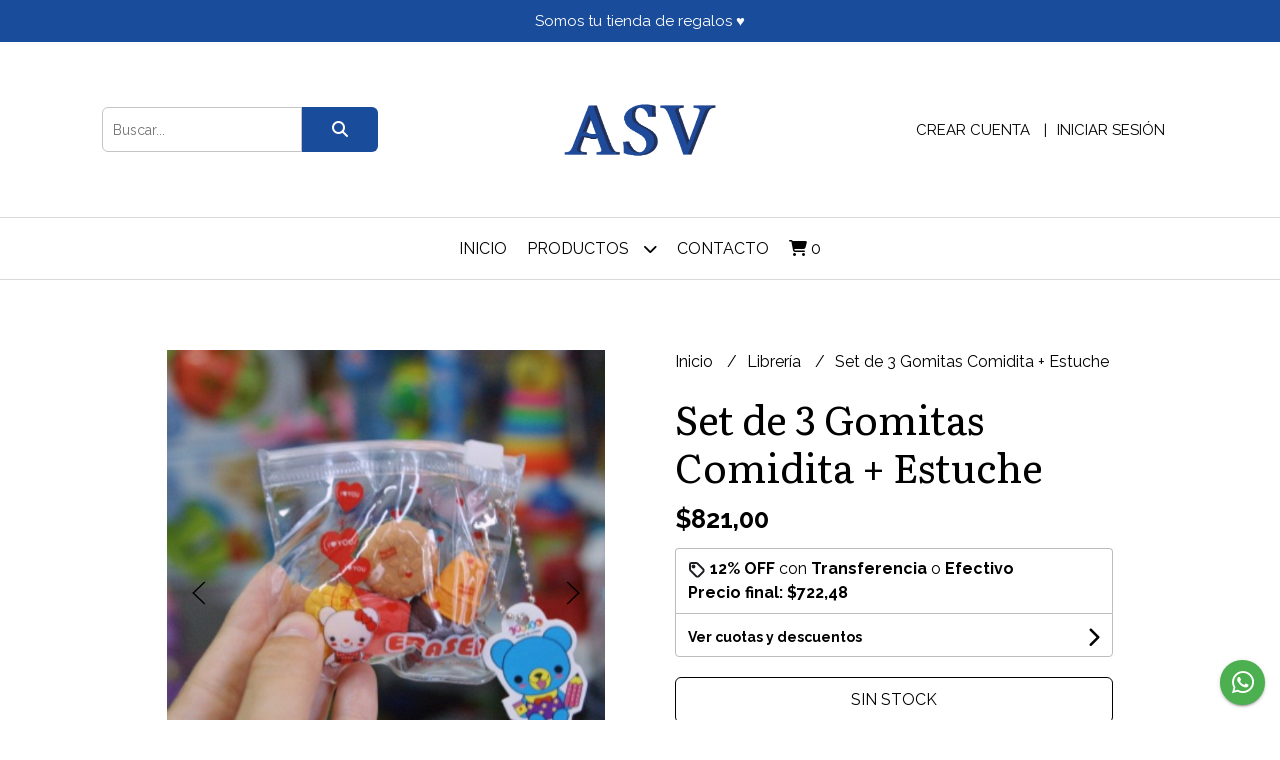

--- FILE ---
content_type: text/html; charset=UTF-8
request_url: https://www.asvinformatica.com.ar/libreria/set-de-3-gomitas-comidita-estuche
body_size: 20929
content:
<!DOCTYPE html>
<html lang="es">
<head>
    <meta charset="UTF-8">
    <meta name="viewport" content="width=device-width,user-scalable=no,initial-scale=1.0,minimum-scale=1.0,maximum-scale=1.0"/>
    <meta name="csrf-token" content="CfzPqDZbYoHBkYSnQ8PLTIUTOpMcdoIQAugJVGgd">
    <meta http-equiv="X-UA-Compatible" content="ie=edge">
        <link rel="canonical" href="https://www.asvinformatica.com.ar/libreria/set-de-3-gomitas-comidita-estuche">
    <title>Set de 3 Gomitas Comidita + Estuche - ASV VILLA ELOISA</title>
     
    <meta name="description" content="SET DE 3 GOMITAS CON FORMA DE COMIDA EN ESTUCHEINCLUYE:1 ESTUCHE3 GOMITASEL COLOR DE LAS GOMITAS ES SURTIDO">
    <meta property="og:url" content="https://www.asvinformatica.com.ar/libreria/set-de-3-gomitas-comidita-estuche"/>
    <meta property="og:type" content="product"/> 
    <meta property="og:title" content="Set de 3 Gomitas Comidita + Estuche"/>
    <meta property="og:description" content="SET DE 3 GOMITAS CON FORMA DE COMIDA EN ESTUCHEINCLUYE:1 ESTUCHE3 GOMITASEL COLOR DE LAS GOMITAS ES SURTIDO"/>
    <meta property="og:image" content="https://d22fxaf9t8d39k.cloudfront.net/6c1a80b886573489310cfae6ac7f77e5aa413065cd9c635b3714b314cb6be48386335.jpg"/>
                <meta property="product:price:amount" content="821"/> 
        <meta property="og:price:amount" content="821"/> 
        <meta property="product:price:currency" content="ARS"/>
        <link rel="stylesheet" href="https://cdn.jsdelivr.net/npm/uikit@3.5.10/dist/css/uikit.min.css" />
    <link rel="stylesheet" href="https://d2gsyhqn7794lh.cloudfront.net/all.min.css" />
    <link rel="stylesheet" href="https://fonts.googleapis.com/css2?family=Literata:wght@400;500;700&family=Raleway:wght@300;400;500;700&display=swap">
    <link rel="shortcut icon" href="https://d22fxaf9t8d39k.cloudfront.net/21c17e7a8aa5a855cd654c21dd9de30bc83a99831a423418f87c0c174b036fca86335.png"/>
    <style type="text/css">
        .uk-h1, .uk-h2, .uk-h3, .uk-h4, .uk-h5, .uk-h6, .uk-heading-2xlarge, .uk-heading-large, .uk-heading-medium, .uk-heading-small, .uk-heading-xlarge, h1, h2, h3, h4, h5, h6 
        { 
            font-family: 'Literata', serif; 
        }
        html, body, p, span, .field__label, .field__input, .field__textarea, .field__select 
        { 
            font-family: 'Raleway', sans-serif; 
        }
        .background--primary, .background--primary-hover:hover
        { 
            background-color: #1a4c9c; 
        } 
        .text--primary, .text--primary-hover:hover, body
        { 
            color: #000000; 
        }
        .contrast_text--primary, .contrast_text--primary-hover:hover
        { 
            color: #ffffff; 
        }
        .checkbox__check:checked::before
        {
            border: solid #1a4c9c;
        }
        .checkbox__check:checked,.checkbox__check:checked:focus
        {
            border: 1px solid #1a4c9c; 
        }
        .checkbox__check:checked + .checkout__label-text
        {
            color: #1a4c9c;
        }
        .border--primary
        {
            border: solid #000000; 
        }
        .border-radius
        {
            border-radius: 6px;
        }
        .field__input.border-radius, .field__select.border-radius, .field__textarea.border-radius
        {
            border-radius: 6px;
        }
        .field__input.border-radius.field__input--right-button
        {
            border-top-right-radius: 0px;
            border-bottom-right-radius: 0px;
        }
    </style>
    <link rel="stylesheet" href="https://d2op8dwcequzql.cloudfront.net/assets/1.35.0/templates/favourite/css/style.css"/>
                        <meta name="facebook-domain-verification" content="ze8olt441ujczitnvp1jfh1ltcctq1" />  
    </head>
<body>

    
    <div id="mobile-menu-sidenav" class="mobile-menu-sidenav" uk-offcanvas="overlay: true; flip: false; mode: slide">
    <div class="mobile-menu-sidenav__offcanvas-bar uk-offcanvas-bar uk-offcanvas-bar--desktop-small uk-offcanvas-bar--mobile-small text--primary">
        <button class="mobile-menu-sidenav__offcanvas-close uk-offcanvas-close text--primary" type="button" uk-close></button>
        <div class="mobile-menu-sidenav__menu">
                <ul class="mobile-menu-sidenav__list uk-nav-default uk-nav-parent-icon" uk-nav>
                    <li class="mobile-menu-sidenav__list-item">
                        <a href="https://www.asvinformatica.com.ar" class="mobile-menu-sidenav__item-link">Inicio</a>
                    </li>
                    <li class="mobile-menu-sidenav__list-item uk-parent">
                        <a href="/productos" class="mobile-menu-sidenav__item-link">Productos</a>
                                                    <ul class="mobile-menu-sidenav__sublist uk-nav-default uk-nav-sub uk-nav-parent-icon" uk-nav>
                <li class="mobile-menu-sidenav__list-item">
            <a href="https://www.asvinformatica.com.ar/productos" class="mobile-menu-sidenav__item-link">
                Ver todo en Productos
            </a>
        </li>
                                            <li class="mobile-menu-sidenav__item-link uk-parent">
                    <a href="#" class="mobile-menu-sidenav__item-link">
                        Accesorios PC
                    </a>
                    <ul class="mobile-menu-sidenav__sublist uk-nav-default uk-nav-sub uk-nav-parent-icon" uk-nav>
            <li class="mobile-menu-sidenav__list-item">
            <a href="https://www.asvinformatica.com.ar/accesorios-pc" class="mobile-menu-sidenav__item-link">
                Ver todo en Accesorios PC
            </a>
        </li>
                                                            <li class="mobile-menu-sidenav__list-item">
                    <a href="https://www.asvinformatica.com.ar/accesorios-pc/tarjetas-de-memoria" class="mobile-menu-sidenav__item-link">
                        Tarjetas de memoria
                    </a>
                </li>
                                                            <li class="mobile-menu-sidenav__list-item">
                    <a href="https://www.asvinformatica.com.ar/accesorios-pc/pendrive" class="mobile-menu-sidenav__item-link">
                        Pendrive
                    </a>
                </li>
                                                            <li class="mobile-menu-sidenav__list-item">
                    <a href="https://www.asvinformatica.com.ar/accesorios-pc/camaras-web" class="mobile-menu-sidenav__item-link">
                        Camaras Web
                    </a>
                </li>
                                                            <li class="mobile-menu-sidenav__list-item">
                    <a href="https://www.asvinformatica.com.ar/accesorios-pc/parlantes" class="mobile-menu-sidenav__item-link">
                        Parlantes
                    </a>
                </li>
                                                            <li class="mobile-menu-sidenav__list-item">
                    <a href="https://www.asvinformatica.com.ar/accesorios-pc/mouse-y-teclados" class="mobile-menu-sidenav__item-link">
                        Mouse y Teclados
                    </a>
                </li>
                                                            <li class="mobile-menu-sidenav__list-item">
                    <a href="https://www.asvinformatica.com.ar/accesorios-pc/conectividad-wireless-y-bluetooth" class="mobile-menu-sidenav__item-link">
                        Conectividad - Wireless y Bluetooth
                    </a>
                </li>
                                                            <li class="mobile-menu-sidenav__list-item">
                    <a href="https://www.asvinformatica.com.ar/accesorios-pc/cooler-notebook" class="mobile-menu-sidenav__item-link">
                        Cooler Notebook
                    </a>
                </li>
                                                            <li class="mobile-menu-sidenav__list-item">
                    <a href="https://www.asvinformatica.com.ar/accesorios-pc/toner-impresoras-laser" class="mobile-menu-sidenav__item-link">
                        Toner Impresoras Laser
                    </a>
                </li>
                                                                                                                                                                                                                                                                                                                                                                                                                                                                                                                                                                                                                        </ul>                </li>
                                                                                                                                                            <li class="mobile-menu-sidenav__item-link uk-parent">
                    <a href="#" class="mobile-menu-sidenav__item-link">
                        Auriculares
                    </a>
                    <ul class="mobile-menu-sidenav__sublist uk-nav-default uk-nav-sub uk-nav-parent-icon" uk-nav>
            <li class="mobile-menu-sidenav__list-item">
            <a href="https://www.asvinformatica.com.ar/auriculares" class="mobile-menu-sidenav__item-link">
                Ver todo en Auriculares
            </a>
        </li>
                                                                                                                                                                        <li class="mobile-menu-sidenav__list-item">
                    <a href="https://www.asvinformatica.com.ar/auriculares/auriculares-gamer-para-pc" class="mobile-menu-sidenav__item-link">
                        Auriculares Gamer Para PC
                    </a>
                </li>
                                                            <li class="mobile-menu-sidenav__list-item">
                    <a href="https://www.asvinformatica.com.ar/auriculares/auriculares-in-ear-con-cable" class="mobile-menu-sidenav__item-link">
                        Auriculares In Ear Con Cable
                    </a>
                </li>
                                                            <li class="mobile-menu-sidenav__list-item">
                    <a href="https://www.asvinformatica.com.ar/auriculares/auricular-vincha-bluetooth" class="mobile-menu-sidenav__item-link">
                        Auricular Vincha Bluetooth
                    </a>
                </li>
                                                            <li class="mobile-menu-sidenav__list-item">
                    <a href="https://www.asvinformatica.com.ar/auriculares/auriculares-in-ear-bluetooth" class="mobile-menu-sidenav__item-link">
                        Auriculares In Ear Bluetooth
                    </a>
                </li>
                                                            <li class="mobile-menu-sidenav__list-item">
                    <a href="https://www.asvinformatica.com.ar/auriculares/auriculares-vincha-con-cable" class="mobile-menu-sidenav__item-link">
                        Auriculares Vincha Con Cable
                    </a>
                </li>
                                                                                                                                                                                                                                                                                                                                                                                                                                                                                                                                                </ul>                </li>
                                                                                                                        <li class="mobile-menu-sidenav__item-link uk-parent">
                    <a href="#" class="mobile-menu-sidenav__item-link">
                        Cables - Cargadores y más
                    </a>
                    <ul class="mobile-menu-sidenav__sublist uk-nav-default uk-nav-sub uk-nav-parent-icon" uk-nav>
            <li class="mobile-menu-sidenav__list-item">
            <a href="https://www.asvinformatica.com.ar/cables-cargadores-y-mas" class="mobile-menu-sidenav__item-link">
                Ver todo en Cables - Cargadores y más
            </a>
        </li>
                                                                                                                                                                                                                                                <li class="mobile-menu-sidenav__list-item">
                    <a href="https://www.asvinformatica.com.ar/cables-cargadores-y-mas/cargadores-220v" class="mobile-menu-sidenav__item-link">
                        Cargadores 220v
                    </a>
                </li>
                                                            <li class="mobile-menu-sidenav__list-item">
                    <a href="https://www.asvinformatica.com.ar/cables-cargadores-y-mas/cargadores-12v" class="mobile-menu-sidenav__item-link">
                        Cargadores 12v
                    </a>
                </li>
                                                            <li class="mobile-menu-sidenav__list-item">
                    <a href="https://www.asvinformatica.com.ar/cables-cargadores-y-mas/adaptadores-y-otros" class="mobile-menu-sidenav__item-link">
                        Adaptadores y Otros
                    </a>
                </li>
                                                            <li class="mobile-menu-sidenav__list-item">
                    <a href="https://www.asvinformatica.com.ar/cables-cargadores-y-mas/cables-usb-para-carga-y-datos" class="mobile-menu-sidenav__item-link">
                        Cables Usb para Carga y Datos
                    </a>
                </li>
                                                            <li class="mobile-menu-sidenav__list-item">
                    <a href="https://www.asvinformatica.com.ar/cables-cargadores-y-mas/cables-varios" class="mobile-menu-sidenav__item-link">
                        Cables Varios
                    </a>
                </li>
                                                            <li class="mobile-menu-sidenav__list-item">
                    <a href="https://www.asvinformatica.com.ar/cables-cargadores-y-mas/cargador-portatil" class="mobile-menu-sidenav__item-link">
                        Cargador Portátil
                    </a>
                </li>
                                                                                                                                                                                                                                                                                                                                                                                                                                                            </ul>                </li>
                                                                                                                                    <li class="mobile-menu-sidenav__list-item">
                    <a href="https://www.asvinformatica.com.ar/consolas-y-joystick" class="mobile-menu-sidenav__item-link">
                        Consolas y Joystick
                    </a>
                </li>
                                                            <li class="mobile-menu-sidenav__list-item">
                    <a href="https://www.asvinformatica.com.ar/electronica-general" class="mobile-menu-sidenav__item-link">
                        Electronica General
                    </a>
                </li>
                                                            <li class="mobile-menu-sidenav__list-item">
                    <a href="https://www.asvinformatica.com.ar/fundas-tpu-y-otros" class="mobile-menu-sidenav__item-link">
                        Fundas - Tpu y Otros
                    </a>
                </li>
                                                            <li class="mobile-menu-sidenav__list-item">
                    <a href="https://www.asvinformatica.com.ar/iluminacion" class="mobile-menu-sidenav__item-link">
                        Iluminación
                    </a>
                </li>
                                                            <li class="mobile-menu-sidenav__item-link uk-parent">
                    <a href="#" class="mobile-menu-sidenav__item-link">
                        Juguetería
                    </a>
                    <ul class="mobile-menu-sidenav__sublist uk-nav-default uk-nav-sub uk-nav-parent-icon" uk-nav>
            <li class="mobile-menu-sidenav__list-item">
            <a href="https://www.asvinformatica.com.ar/jugueteria" class="mobile-menu-sidenav__item-link">
                Ver todo en Juguetería
            </a>
        </li>
                                                                                                                                                                                                                                                                                                                                                                                    <li class="mobile-menu-sidenav__item-link uk-parent">
                    <a href="#" class="mobile-menu-sidenav__item-link">
                        Juegos de Mesa
                    </a>
                    <ul class="mobile-menu-sidenav__sublist uk-nav-default uk-nav-sub uk-nav-parent-icon" uk-nav>
            <li class="mobile-menu-sidenav__list-item">
            <a href="https://www.asvinformatica.com.ar/jugueteria/juegos-de-mesa" class="mobile-menu-sidenav__item-link">
                Ver todo en Juegos de Mesa
            </a>
        </li>
                                                                                                                                                                                                                                                                                                                                                                                                <li class="mobile-menu-sidenav__list-item">
                    <a href="https://www.asvinformatica.com.ar/jugueteria/juegos-de-mesa/juego-de-cartas" class="mobile-menu-sidenav__item-link">
                        Juego de Cartas
                    </a>
                </li>
                                                                                                                                                                                                                                                                                                                                                                        </ul>                </li>
                                                                        <li class="mobile-menu-sidenav__item-link uk-parent">
                    <a href="#" class="mobile-menu-sidenav__item-link">
                        Juguetes
                    </a>
                    <ul class="mobile-menu-sidenav__sublist uk-nav-default uk-nav-sub uk-nav-parent-icon" uk-nav>
            <li class="mobile-menu-sidenav__list-item">
            <a href="https://www.asvinformatica.com.ar/jugueteria/juguetes" class="mobile-menu-sidenav__item-link">
                Ver todo en Juguetes
            </a>
        </li>
                                                                                                                                                                                                                                                                                                                                                                                                                        <li class="mobile-menu-sidenav__list-item">
                    <a href="https://www.asvinformatica.com.ar/jugueteria/juguetes/autitos-camiones-y-mas" class="mobile-menu-sidenav__item-link">
                        Autitos-camiones y más
                    </a>
                </li>
                                                            <li class="mobile-menu-sidenav__list-item">
                    <a href="https://www.asvinformatica.com.ar/jugueteria/juguetes/dinosaurios" class="mobile-menu-sidenav__item-link">
                        Dinosaurios
                    </a>
                </li>
                                                            <li class="mobile-menu-sidenav__list-item">
                    <a href="https://www.asvinformatica.com.ar/jugueteria/juguetes/juegos-de-mate-ollas-cafe-y-te" class="mobile-menu-sidenav__item-link">
                        Juegos de Mate-Ollas-Café y Té
                    </a>
                </li>
                                                            <li class="mobile-menu-sidenav__list-item">
                    <a href="https://www.asvinformatica.com.ar/jugueteria/juguetes/munecas-bebotes-cochecitos-cunas" class="mobile-menu-sidenav__item-link">
                        Muñecas-Bebotes-Cochecitos-Cunas
                    </a>
                </li>
                                                                                                                                                                                                                                                                                                            </ul>                </li>
                                                                                                            <li class="mobile-menu-sidenav__list-item">
                    <a href="https://www.asvinformatica.com.ar/jugueteria/bebe-infantil" class="mobile-menu-sidenav__item-link">
                        Bebe - Infantil
                    </a>
                </li>
                                                            <li class="mobile-menu-sidenav__list-item">
                    <a href="https://www.asvinformatica.com.ar/jugueteria/pelotas-y-juegos-deporte" class="mobile-menu-sidenav__item-link">
                        Pelotas y Juegos Deporte
                    </a>
                </li>
                                                            <li class="mobile-menu-sidenav__list-item">
                    <a href="https://www.asvinformatica.com.ar/jugueteria/masa" class="mobile-menu-sidenav__item-link">
                        Masa
                    </a>
                </li>
                                                            <li class="mobile-menu-sidenav__list-item">
                    <a href="https://www.asvinformatica.com.ar/jugueteria/bloques" class="mobile-menu-sidenav__item-link">
                        Bloques
                    </a>
                </li>
                                                            <li class="mobile-menu-sidenav__list-item">
                    <a href="https://www.asvinformatica.com.ar/jugueteria/arte-juegos-para-dibujar-y-pintar" class="mobile-menu-sidenav__item-link">
                        Arte - Juegos para dibujar y pintar
                    </a>
                </li>
                                                            <li class="mobile-menu-sidenav__list-item">
                    <a href="https://www.asvinformatica.com.ar/jugueteria/pileta" class="mobile-menu-sidenav__item-link">
                        Pileta
                    </a>
                </li>
                                                            <li class="mobile-menu-sidenav__list-item">
                    <a href="https://www.asvinformatica.com.ar/jugueteria/set-maquillajes" class="mobile-menu-sidenav__item-link">
                        Set Maquillajes
                    </a>
                </li>
                                                            <li class="mobile-menu-sidenav__list-item">
                    <a href="https://www.asvinformatica.com.ar/jugueteria/carpas-y-casitas" class="mobile-menu-sidenav__item-link">
                        Carpas y Casitas
                    </a>
                </li>
                                                                                                                                                                                                            </ul>                </li>
                                                                                                                                                                                                                                                <li class="mobile-menu-sidenav__item-link uk-parent">
                    <a href="#" class="mobile-menu-sidenav__item-link">
                        Bazar
                    </a>
                    <ul class="mobile-menu-sidenav__sublist uk-nav-default uk-nav-sub uk-nav-parent-icon" uk-nav>
            <li class="mobile-menu-sidenav__list-item">
            <a href="https://www.asvinformatica.com.ar/bazar" class="mobile-menu-sidenav__item-link">
                Ver todo en Bazar
            </a>
        </li>
                                                                                                                                                                                                                                                                                                                                                                                                                                                                                                                                                                                    <li class="mobile-menu-sidenav__list-item">
                    <a href="https://www.asvinformatica.com.ar/bazar/mates-termos-y-afines" class="mobile-menu-sidenav__item-link">
                        Mates - termos y afines
                    </a>
                </li>
                                                            <li class="mobile-menu-sidenav__list-item">
                    <a href="https://www.asvinformatica.com.ar/bazar/botellas-jarros-y-vasos" class="mobile-menu-sidenav__item-link">
                        Botellas - Jarros y Vasos
                    </a>
                </li>
                                                            <li class="mobile-menu-sidenav__list-item">
                    <a href="https://www.asvinformatica.com.ar/bazar/decoracion" class="mobile-menu-sidenav__item-link">
                        Decoración
                    </a>
                </li>
                                                            <li class="mobile-menu-sidenav__list-item">
                    <a href="https://www.asvinformatica.com.ar/bazar/cocina" class="mobile-menu-sidenav__item-link">
                        Cocina
                    </a>
                </li>
                                                            <li class="mobile-menu-sidenav__list-item">
                    <a href="https://www.asvinformatica.com.ar/bazar/hogar" class="mobile-menu-sidenav__item-link">
                        Hogar
                    </a>
                </li>
                                                                                                                                    </ul>                </li>
                                                                                                                        <li class="mobile-menu-sidenav__list-item">
                    <a href="https://www.asvinformatica.com.ar/microfonos" class="mobile-menu-sidenav__item-link">
                        Microfonos
                    </a>
                </li>
                                                            <li class="mobile-menu-sidenav__list-item">
                    <a href="https://www.asvinformatica.com.ar/parlantes-portatiles" class="mobile-menu-sidenav__item-link">
                        Parlantes Portátiles
                    </a>
                </li>
                                                            <li class="mobile-menu-sidenav__list-item">
                    <a href="https://www.asvinformatica.com.ar/relojes" class="mobile-menu-sidenav__item-link">
                        Relojes
                    </a>
                </li>
                                                            <li class="mobile-menu-sidenav__list-item">
                    <a href="https://www.asvinformatica.com.ar/soportes" class="mobile-menu-sidenav__item-link">
                        Soportes
                    </a>
                </li>
                                                            <li class="mobile-menu-sidenav__list-item">
                    <a href="https://www.asvinformatica.com.ar/varios" class="mobile-menu-sidenav__item-link">
                        Varios
                    </a>
                </li>
                                                            <li class="mobile-menu-sidenav__list-item">
                    <a href="https://www.asvinformatica.com.ar/libreria" class="mobile-menu-sidenav__item-link">
                        Librería
                    </a>
                </li>
                                                            <li class="mobile-menu-sidenav__list-item">
                    <a href="https://www.asvinformatica.com.ar/navidad-2025" class="mobile-menu-sidenav__item-link">
                        Navidad 2025
                    </a>
                </li>
                                                            <li class="mobile-menu-sidenav__list-item">
                    <a href="https://www.asvinformatica.com.ar/mundial-qatar-2022" class="mobile-menu-sidenav__item-link">
                        Mundial Qatar 2022
                    </a>
                </li>
                                                            <li class="mobile-menu-sidenav__list-item">
                    <a href="https://www.asvinformatica.com.ar/sale" class="mobile-menu-sidenav__item-link">
                        SALE
                    </a>
                </li>
                        </ul>                                            </li>
                                                                                    <li class="mobile-menu-sidenav__list-item">
                            <a href="#contact-modal" class="mobile-menu-sidenav__item-link" uk-toggle>Contacto</a>
                        </li>
                                        <li class="mobile-menu-sidenav__list-item mobile-menu-sidenav__list-item--divider"></li>
                                            <li class="mobile-menu-sidenav__list-item">
                            <a href="#register-modal" class="mobile-menu-sidenav__item-link" uk-toggle>Crear cuenta</a>
                        </li>
                        <li class="mobile-menu-sidenav__list-item">
                            <a href="#login-modal" class="mobile-menu-sidenav__item-link" uk-toggle>Iniciar sesión</a>
                        </li>
                                                            </ul>
            </div>
    </div>
</div>    

    
            <div class="header-announcement background--primary">
            <p class="header-announcement__text contrast_text--primary">
                                    Somos tu tienda de regalos ♥
                            </p>
        </div>
        

    <div class="header uk-container">

        
        <div class="header-search header__left uk-flex uk-flex-center uk-flex-middle">
            <form method="GET" action="/search" class="header-search__form uk-flex-1">
                <div class="uk-grid-collapse uk-flex-center uk-grid" uk-grid>
                    <div class="uk-width-1-2@s uk-width-3-5">
                        <div class="field field--search">
                            <input type="text" name="q" min-length="2" id="search" class="field__input border-radius header-search__input field__input--right-button" autocomplete="off" placeholder="Buscar..." required/>
                        </div>
                    </div>
                    <div class="uk-width-auto@s uk-width-auto">
                        <button type="submit" id="search-btn" class="button uk-button-input--no-radius button--full background--primary background--primary-hover contrast_text--primary contrast_text--primary-hover uk-button uk-button-input border-radius"  data-label="&lt;i class=&quot;fas fa-search&quot;&gt;&lt;/i&gt;" data-spinner-ratio="0.75" >
     
        <i class="fas fa-search"></i>
    </button>                    </div>
                </div>
            </form>
        </div>
        

        
        <div class="header-logo header__center uk-flex uk-flex-center uk-flex-middle">
             
                <a href="https://www.asvinformatica.com.ar" class="header-logo__link">
                    <img src="https://d22fxaf9t8d39k.cloudfront.net/c0087c52db7b41593113a0b57157b4e0572eab077a81364e8fb78fbda322ca9e86335.png" class="header-logo__image" alt="Logo"/>
                </a>
                    </div>
        

        
        <div class="header-top__user header__right uk-flex uk-flex-center uk-flex-middle">
            <ul class="header-top__user-list uk-flex uk-flex-row">
                                    <li class="user-list__item text--primary">
                        <a href="#register-modal" class="user-list__link" uk-toggle>Crear cuenta</a>
                    </li>
                    <li class="user-list__item text--primary">
                        <a href="#login-modal" class="user-list__link" uk-toggle>Iniciar sesión</a>
                    </li>
                            </ul>
        </div>
        

    </div>

    
    <div class="header-menu">
        <div class="uk-container">
            
            <nav class="header-menu__desktop uk-flex uk-flex-middle uk-flex-center uk-visible@m">
                <ul class="header-menu__desktop-list uk-flex uk-flex-middle uk-flex-center uk-flex-wrap">
                    <li class="desktop-list__item text--primary">
                        <a href="https://www.asvinformatica.com.ar" class="desktop-list__link">
                            Inicio
                        </a>
                    </li>
                    <li class="desktop-list__item text--primary">
                        <a href="/productos" class="desktop-list__link">Productos <i class="desktop-list__down-icon text--primary fas fa-chevron-down"></i></a>
                                                    <ul class="nav first">
                                        <li class="desktop-list__subitem text--primary">
                    <a href="https://www.asvinformatica.com.ar/accesorios-pc" class="desktop-list__link">
                        Accesorios PC
                        <i class="desktop-list__right-icon text--primary fas fa-chevron-right"></i>
                    </a>
                    <ul class="nav">
                                                    <li class="desktop-list__subitem text--primary">
                    <a href="https://www.asvinformatica.com.ar/accesorios-pc/tarjetas-de-memoria" class="desktop-list__link">
                        Tarjetas de memoria
                    </a>
                </li>
                                                            <li class="desktop-list__subitem text--primary">
                    <a href="https://www.asvinformatica.com.ar/accesorios-pc/pendrive" class="desktop-list__link">
                        Pendrive
                    </a>
                </li>
                                                            <li class="desktop-list__subitem text--primary">
                    <a href="https://www.asvinformatica.com.ar/accesorios-pc/camaras-web" class="desktop-list__link">
                        Camaras Web
                    </a>
                </li>
                                                            <li class="desktop-list__subitem text--primary">
                    <a href="https://www.asvinformatica.com.ar/accesorios-pc/parlantes" class="desktop-list__link">
                        Parlantes
                    </a>
                </li>
                                                            <li class="desktop-list__subitem text--primary">
                    <a href="https://www.asvinformatica.com.ar/accesorios-pc/mouse-y-teclados" class="desktop-list__link">
                        Mouse y Teclados
                    </a>
                </li>
                                                            <li class="desktop-list__subitem text--primary">
                    <a href="https://www.asvinformatica.com.ar/accesorios-pc/conectividad-wireless-y-bluetooth" class="desktop-list__link">
                        Conectividad - Wireless y Bluetooth
                    </a>
                </li>
                                                            <li class="desktop-list__subitem text--primary">
                    <a href="https://www.asvinformatica.com.ar/accesorios-pc/cooler-notebook" class="desktop-list__link">
                        Cooler Notebook
                    </a>
                </li>
                                                            <li class="desktop-list__subitem text--primary">
                    <a href="https://www.asvinformatica.com.ar/accesorios-pc/toner-impresoras-laser" class="desktop-list__link">
                        Toner Impresoras Laser
                    </a>
                </li>
                                                                                                                                                                                                                                                                                                                                                                                                                                                                                                                                                                                                                        </ul>                </li>
                                                                                                                                                            <li class="desktop-list__subitem text--primary">
                    <a href="https://www.asvinformatica.com.ar/auriculares" class="desktop-list__link">
                        Auriculares
                        <i class="desktop-list__right-icon text--primary fas fa-chevron-right"></i>
                    </a>
                    <ul class="nav">
                                                                                                                                                                <li class="desktop-list__subitem text--primary">
                    <a href="https://www.asvinformatica.com.ar/auriculares/auriculares-gamer-para-pc" class="desktop-list__link">
                        Auriculares Gamer Para PC
                    </a>
                </li>
                                                            <li class="desktop-list__subitem text--primary">
                    <a href="https://www.asvinformatica.com.ar/auriculares/auriculares-in-ear-con-cable" class="desktop-list__link">
                        Auriculares In Ear Con Cable
                    </a>
                </li>
                                                            <li class="desktop-list__subitem text--primary">
                    <a href="https://www.asvinformatica.com.ar/auriculares/auricular-vincha-bluetooth" class="desktop-list__link">
                        Auricular Vincha Bluetooth
                    </a>
                </li>
                                                            <li class="desktop-list__subitem text--primary">
                    <a href="https://www.asvinformatica.com.ar/auriculares/auriculares-in-ear-bluetooth" class="desktop-list__link">
                        Auriculares In Ear Bluetooth
                    </a>
                </li>
                                                            <li class="desktop-list__subitem text--primary">
                    <a href="https://www.asvinformatica.com.ar/auriculares/auriculares-vincha-con-cable" class="desktop-list__link">
                        Auriculares Vincha Con Cable
                    </a>
                </li>
                                                                                                                                                                                                                                                                                                                                                                                                                                                                                                                                                </ul>                </li>
                                                                                                                        <li class="desktop-list__subitem text--primary">
                    <a href="https://www.asvinformatica.com.ar/cables-cargadores-y-mas" class="desktop-list__link">
                        Cables - Cargadores y más
                        <i class="desktop-list__right-icon text--primary fas fa-chevron-right"></i>
                    </a>
                    <ul class="nav">
                                                                                                                                                                                                                                        <li class="desktop-list__subitem text--primary">
                    <a href="https://www.asvinformatica.com.ar/cables-cargadores-y-mas/cargadores-220v" class="desktop-list__link">
                        Cargadores 220v
                    </a>
                </li>
                                                            <li class="desktop-list__subitem text--primary">
                    <a href="https://www.asvinformatica.com.ar/cables-cargadores-y-mas/cargadores-12v" class="desktop-list__link">
                        Cargadores 12v
                    </a>
                </li>
                                                            <li class="desktop-list__subitem text--primary">
                    <a href="https://www.asvinformatica.com.ar/cables-cargadores-y-mas/adaptadores-y-otros" class="desktop-list__link">
                        Adaptadores y Otros
                    </a>
                </li>
                                                            <li class="desktop-list__subitem text--primary">
                    <a href="https://www.asvinformatica.com.ar/cables-cargadores-y-mas/cables-usb-para-carga-y-datos" class="desktop-list__link">
                        Cables Usb para Carga y Datos
                    </a>
                </li>
                                                            <li class="desktop-list__subitem text--primary">
                    <a href="https://www.asvinformatica.com.ar/cables-cargadores-y-mas/cables-varios" class="desktop-list__link">
                        Cables Varios
                    </a>
                </li>
                                                            <li class="desktop-list__subitem text--primary">
                    <a href="https://www.asvinformatica.com.ar/cables-cargadores-y-mas/cargador-portatil" class="desktop-list__link">
                        Cargador Portátil
                    </a>
                </li>
                                                                                                                                                                                                                                                                                                                                                                                                                                                            </ul>                </li>
                                                                                                                                    <li class="desktop-list__subitem text--primary">
                    <a href="https://www.asvinformatica.com.ar/consolas-y-joystick" class="desktop-list__link">
                        Consolas y Joystick
                    </a>
                </li>
                                                            <li class="desktop-list__subitem text--primary">
                    <a href="https://www.asvinformatica.com.ar/electronica-general" class="desktop-list__link">
                        Electronica General
                    </a>
                </li>
                                                            <li class="desktop-list__subitem text--primary">
                    <a href="https://www.asvinformatica.com.ar/fundas-tpu-y-otros" class="desktop-list__link">
                        Fundas - Tpu y Otros
                    </a>
                </li>
                                                            <li class="desktop-list__subitem text--primary">
                    <a href="https://www.asvinformatica.com.ar/iluminacion" class="desktop-list__link">
                        Iluminación
                    </a>
                </li>
                                                            <li class="desktop-list__subitem text--primary">
                    <a href="https://www.asvinformatica.com.ar/jugueteria" class="desktop-list__link">
                        Juguetería
                        <i class="desktop-list__right-icon text--primary fas fa-chevron-right"></i>
                    </a>
                    <ul class="nav">
                                                                                                                                                                                                                                                                                                                                                                            <li class="desktop-list__subitem text--primary">
                    <a href="https://www.asvinformatica.com.ar/jugueteria/juegos-de-mesa" class="desktop-list__link">
                        Juegos de Mesa
                        <i class="desktop-list__right-icon text--primary fas fa-chevron-right"></i>
                    </a>
                    <ul class="nav">
                                                                                                                                                                                                                                                                                                                                                                                        <li class="desktop-list__subitem text--primary">
                    <a href="https://www.asvinformatica.com.ar/jugueteria/juegos-de-mesa/juego-de-cartas" class="desktop-list__link">
                        Juego de Cartas
                    </a>
                </li>
                                                                                                                                                                                                                                                                                                                                                                        </ul>                </li>
                                                                        <li class="desktop-list__subitem text--primary">
                    <a href="https://www.asvinformatica.com.ar/jugueteria/juguetes" class="desktop-list__link">
                        Juguetes
                        <i class="desktop-list__right-icon text--primary fas fa-chevron-right"></i>
                    </a>
                    <ul class="nav">
                                                                                                                                                                                                                                                                                                                                                                                                                <li class="desktop-list__subitem text--primary">
                    <a href="https://www.asvinformatica.com.ar/jugueteria/juguetes/autitos-camiones-y-mas" class="desktop-list__link">
                        Autitos-camiones y más
                    </a>
                </li>
                                                            <li class="desktop-list__subitem text--primary">
                    <a href="https://www.asvinformatica.com.ar/jugueteria/juguetes/dinosaurios" class="desktop-list__link">
                        Dinosaurios
                    </a>
                </li>
                                                            <li class="desktop-list__subitem text--primary">
                    <a href="https://www.asvinformatica.com.ar/jugueteria/juguetes/juegos-de-mate-ollas-cafe-y-te" class="desktop-list__link">
                        Juegos de Mate-Ollas-Café y Té
                    </a>
                </li>
                                                            <li class="desktop-list__subitem text--primary">
                    <a href="https://www.asvinformatica.com.ar/jugueteria/juguetes/munecas-bebotes-cochecitos-cunas" class="desktop-list__link">
                        Muñecas-Bebotes-Cochecitos-Cunas
                    </a>
                </li>
                                                                                                                                                                                                                                                                                                            </ul>                </li>
                                                                                                            <li class="desktop-list__subitem text--primary">
                    <a href="https://www.asvinformatica.com.ar/jugueteria/bebe-infantil" class="desktop-list__link">
                        Bebe - Infantil
                    </a>
                </li>
                                                            <li class="desktop-list__subitem text--primary">
                    <a href="https://www.asvinformatica.com.ar/jugueteria/pelotas-y-juegos-deporte" class="desktop-list__link">
                        Pelotas y Juegos Deporte
                    </a>
                </li>
                                                            <li class="desktop-list__subitem text--primary">
                    <a href="https://www.asvinformatica.com.ar/jugueteria/masa" class="desktop-list__link">
                        Masa
                    </a>
                </li>
                                                            <li class="desktop-list__subitem text--primary">
                    <a href="https://www.asvinformatica.com.ar/jugueteria/bloques" class="desktop-list__link">
                        Bloques
                    </a>
                </li>
                                                            <li class="desktop-list__subitem text--primary">
                    <a href="https://www.asvinformatica.com.ar/jugueteria/arte-juegos-para-dibujar-y-pintar" class="desktop-list__link">
                        Arte - Juegos para dibujar y pintar
                    </a>
                </li>
                                                            <li class="desktop-list__subitem text--primary">
                    <a href="https://www.asvinformatica.com.ar/jugueteria/pileta" class="desktop-list__link">
                        Pileta
                    </a>
                </li>
                                                            <li class="desktop-list__subitem text--primary">
                    <a href="https://www.asvinformatica.com.ar/jugueteria/set-maquillajes" class="desktop-list__link">
                        Set Maquillajes
                    </a>
                </li>
                                                            <li class="desktop-list__subitem text--primary">
                    <a href="https://www.asvinformatica.com.ar/jugueteria/carpas-y-casitas" class="desktop-list__link">
                        Carpas y Casitas
                    </a>
                </li>
                                                                                                                                                                                                            </ul>                </li>
                                                                                                                                                                                                                                                <li class="desktop-list__subitem text--primary">
                    <a href="https://www.asvinformatica.com.ar/bazar" class="desktop-list__link">
                        Bazar
                        <i class="desktop-list__right-icon text--primary fas fa-chevron-right"></i>
                    </a>
                    <ul class="nav">
                                                                                                                                                                                                                                                                                                                                                                                                                                                                                                                                                                            <li class="desktop-list__subitem text--primary">
                    <a href="https://www.asvinformatica.com.ar/bazar/mates-termos-y-afines" class="desktop-list__link">
                        Mates - termos y afines
                    </a>
                </li>
                                                            <li class="desktop-list__subitem text--primary">
                    <a href="https://www.asvinformatica.com.ar/bazar/botellas-jarros-y-vasos" class="desktop-list__link">
                        Botellas - Jarros y Vasos
                    </a>
                </li>
                                                            <li class="desktop-list__subitem text--primary">
                    <a href="https://www.asvinformatica.com.ar/bazar/decoracion" class="desktop-list__link">
                        Decoración
                    </a>
                </li>
                                                            <li class="desktop-list__subitem text--primary">
                    <a href="https://www.asvinformatica.com.ar/bazar/cocina" class="desktop-list__link">
                        Cocina
                    </a>
                </li>
                                                            <li class="desktop-list__subitem text--primary">
                    <a href="https://www.asvinformatica.com.ar/bazar/hogar" class="desktop-list__link">
                        Hogar
                    </a>
                </li>
                                                                                                                                    </ul>                </li>
                                                                                                                        <li class="desktop-list__subitem text--primary">
                    <a href="https://www.asvinformatica.com.ar/microfonos" class="desktop-list__link">
                        Microfonos
                    </a>
                </li>
                                                            <li class="desktop-list__subitem text--primary">
                    <a href="https://www.asvinformatica.com.ar/parlantes-portatiles" class="desktop-list__link">
                        Parlantes Portátiles
                    </a>
                </li>
                                                            <li class="desktop-list__subitem text--primary">
                    <a href="https://www.asvinformatica.com.ar/relojes" class="desktop-list__link">
                        Relojes
                    </a>
                </li>
                                                            <li class="desktop-list__subitem text--primary">
                    <a href="https://www.asvinformatica.com.ar/soportes" class="desktop-list__link">
                        Soportes
                    </a>
                </li>
                                                            <li class="desktop-list__subitem text--primary">
                    <a href="https://www.asvinformatica.com.ar/varios" class="desktop-list__link">
                        Varios
                    </a>
                </li>
                                                            <li class="desktop-list__subitem text--primary">
                    <a href="https://www.asvinformatica.com.ar/libreria" class="desktop-list__link">
                        Librería
                    </a>
                </li>
                                                            <li class="desktop-list__subitem text--primary">
                    <a href="https://www.asvinformatica.com.ar/navidad-2025" class="desktop-list__link">
                        Navidad 2025
                    </a>
                </li>
                                                            <li class="desktop-list__subitem text--primary">
                    <a href="https://www.asvinformatica.com.ar/mundial-qatar-2022" class="desktop-list__link">
                        Mundial Qatar 2022
                    </a>
                </li>
                                                            <li class="desktop-list__subitem text--primary">
                    <a href="https://www.asvinformatica.com.ar/sale" class="desktop-list__link">
                        SALE
                    </a>
                </li>
                        </ul>                                            </li>
                                                                                                        <li class="desktop-list__item text--primary">
                            <a href="#contact-modal" class="desktop-list__link" uk-toggle>
                                Contacto
                            </a>
                        </li>
                                        <li class="desktop-list__item desktop-list__item--cart text--primary">
                        <a href="#" uk-toggle="target: #cart-sidenav" class="desktop-list__link">
                            <i class="text--primary fas fa-shopping-cart"></i>
                            <span class="cart-qty text--primary">0</span>
                        </a>
                    </li>
                </ul>
            </nav>
            
            
            
            <nav class="header-menu__mobile uk-flex uk-flex-middle uk-flex-between uk-hidden@m">
                <div class="mobile__hamburger">
                    <a href="#" class="mobile__hamburger-btn" uk-toggle="target: #mobile-menu-sidenav"><i class="fas fa-bars text--primary"></i></a>
                </div>
                <div class="mobile__actions">
                    <ul class="mobile__actions-list uk-flex uk-flex-row uk-flex-middle">
                        <li class="actions-list__item text--primary">
                            <a href="#" uk-toggle="target: #cart-sidenav" class="actions-list__item text--primary">
                                <i class="text--primary fas fa-shopping-cart"></i>
                                <span class="cart-qty text--primary">0</span>
                            </a>
                        </li>
                    </ul>
                </div>
            </nav>
            
        </div>
    </div>
    

    
        <section class="product-vip uk-container uk-section-block--m uk-section-block--half">
        <div class="product-vip__container uk-grid-large uk-flex-center uk-grid" uk-grid>
            
                            <div class="product-vip__left-container uk-width-2-5@s uk-width-1-1">
                    <div id="product-vip__carrousel" class="product-vip__carrousel uk-position-relative uk-visible-toggle uk-dark" tabindex="-1" uk-slider="autoplay: false;">
                        <ul class="uk-slider-items uk-child-width-1-1">
                                                            <li>
                                    <img src="https://d22fxaf9t8d39k.cloudfront.net/6c1a80b886573489310cfae6ac7f77e5aa413065cd9c635b3714b314cb6be48386335.jpg" class="product-vip__carrousel-image">
                                </li>
                                                            <li>
                                    <img src="https://d22fxaf9t8d39k.cloudfront.net/36391a201d0d095fba793cb80f43c91a7c1d2e65db38001a12022de7a7f2d65686335.jpg" class="product-vip__carrousel-image">
                                </li>
                                                            <li>
                                    <img src="https://d22fxaf9t8d39k.cloudfront.net/f767dba1125dfa0f6de95fa9afff3a8b56711d5f187976c221495e7667ee9d6d86335.jpg" class="product-vip__carrousel-image">
                                </li>
                                                    </ul>
                        <a class="uk-position-center-left uk-position-small uk-visible" href="#" uk-slidenav-previous uk-slider-item="previous"></a>
                        <a class="uk-position-center-right uk-position-small uk-visible" href="#" uk-slidenav-next uk-slider-item="next"></a>
                        <ul class="product-vip__slider-dotnav uk-slider-nav uk-dotnav uk-flex-center uk-margin"></ul>
                    </div>
                    <div class="product-vip__description uk-visible@m ql-container">
                        <ul><li>SET DE 3 GOMITAS CON FORMA DE COMIDA EN ESTUCHE</li><li>INCLUYE:</li><li>1 ESTUCHE3 GOMITAS</li><li>EL COLOR DE LAS GOMITAS ES SURTIDO</li></ul>
                    </div>
                </div>
                        
            
            <div class="product-vip__right-container uk-width-2-5@m uk-width-1-1">
                <div class="uk-child-width-1-1 uk-grid" uk-grid>
                    <div>
                        <ul class="product-vip__breadcrumb breadcrumb">
                            <li class="breadcrumb__item">
                                <a href="https://www.asvinformatica.com.ar" class="breadcrumb__link text--primary text--primary-hover">
                                    Inicio
                                </a>
                            </li>
                                                            <li class="breadcrumb__item">
                                    <a href="https://www.asvinformatica.com.ar/libreria" class="breadcrumb__link text--primary text--primary-hover">
                                        Librería
                                    </a>
                                </li>
                                                        <li class="breadcrumb__item">
                                <a href="https://www.asvinformatica.com.ar" class="breadcrumb__link text--primary text--primary-hover">
                                    Set de 3 Gomitas Comidita + Estuche
                                </a>
                            </li>
                        </ul>
                        <h1 class="product-vip__title text--primary">Set de 3 Gomitas Comidita + Estuche</h1>
                         
                            <p class="product-vip__price uk-flex uk-flex-middle text--primary">
                                <span class="product-vip__price-value">
                                                                        $821,00
                                </span>
                                                            </p>
                                                                                                
                                                                        <div class="product-vip__show-payment-offers-discount" data-discount="12">
                                        <svg xmlns="http://www.w3.org/2000/svg" viewBox="0 0 448 512" width="18px" height="16px" style="fill: white;stroke: #1C1B1F;stroke-width: 60;"><path d="M0 80L0 229.5c0 17 6.7 33.3 18.7 45.3l176 176c25 25 65.5 25 90.5 0L418.7 317.3c25-25 25-65.5 0-90.5l-176-176c-12-12-28.3-18.7-45.3-18.7L48 32C21.5 32 0 53.5 0 80zm112 32a32 32 0 1 1 0 64 32 32 0 1 1 0-64z"/></svg>
                                        <span class="product-vip__promo-transfer-value">
                                            <strong>12% OFF</strong> con <b>Transferencia</b> o <b>Efectivo</b>
                                        </span>
                                        <p class="uk-text-bolder">Precio final:  <span class="final-price">$722,48 </span></p>
                                    </div>
                                                                                                                                                                                                                  <div class="product-vip__payment-offers-container" style="border-radius: 0px 0px 4px 4px;">
                                    
                                    <div class="product-vip__show-payment-offers-box" style="display: none;">
                                        <p class="product-vip__show-payment-offers-text text--primary">
                                            <a href="#" class="product-vip__show-payment-offers-link text--primary">
                                                Ver cuotas y descuentos
                                                <span class="product-vip__show-payment-offers-loading"></span>
                                            </a>
                                        </p>
                                        <i class="fa fa-chevron-right fa-lg product-vip__show-payment-offers-icon" aria-hidden="true"></i>
                                    </div>
                                </div>
                                                                                                                                <div class="product-vip__fields uk-child-width-1-1 uk-grid" uk-grid>
                                                                    <div>
                                        <p class="product-vip__out-of-stock text--primary border-radius">
                                            SIN STOCK
                                        </p>
                                    </div>
                                                            </div>
                                            </div>
                </div>
            </div>
            
            <div class="uk-width-1-1 uk-hidden@m">
                <div class="product-vip__description ql-container">
                    <ul><li>SET DE 3 GOMITAS CON FORMA DE COMIDA EN ESTUCHE</li><li>INCLUYE:</li><li>1 ESTUCHE3 GOMITAS</li><li>EL COLOR DE LAS GOMITAS ES SURTIDO</li></ul>
                </div>
            </div>
        </div>
    </section>
     
    <div id="promotions-modal" class="modal" uk-modal>
    <div class="modal__dialog uk-modal-dialog">
        <form id="promotions-form" action="#" method="POST">
            <div class="modal__header uk-modal-header">
                <button class="modal__close text--primary text--primary-hover uk-modal-close-default" type="button" uk-close></button>
                <p class="modal__title uk-modal-title text--primary">Métodos de pago y financiación</p>
                            </div>
            <div class="modal__body uk-modal-body" uk-overflow-auto>
                <div id="promotions-alert"></div>
                <div id="promotions-modal-content">
                    <div class="uk-container">
            <ul id="promotions-payment-methods" uk-accordion="multiple: true">
            </ul>
      </div>
                </div>
            </div>
                    </form>
    </div>
</div>     
    

    
    <div id="login-modal" class="modal" uk-modal>
    <div class="modal__dialog uk-modal-dialog">
        <form id="login-form" action="#" method="POST">
            <div class="modal__header uk-modal-header">
                <button class="modal__close text--primary text--primary-hover uk-modal-close-default" type="button" uk-close></button>
                <p class="modal__title uk-modal-title text--primary">Iniciar sesión</p>
                            </div>
            <div class="modal__body uk-modal-body" >
                <div id="login-alert"></div>
                <div id="login-modal-content">
                    <div class="uk-grid-small uk-child-width-1-1" uk-grid>
            <div>
                <div class="field field--login_email">
            <label class="field__label field__label--login_email" for="login_email">Email</label>
         
        <input type="email" name="login_email" id="login_email" class="field__input border-radius" data-regex="/^[\w\-\.]+\@[a-zA-Z0-9\.\-]+\.[a-zA-z]{2,7}$/" data-message="Ingrese un email válido"  data-required="1"/>
        <p class="field__message field__message--login_email"></p>
</div>            </div>
            <div>
                <div class="field field--login_password">
            <label class="field__label field__label--login_password" for="login_password">Contraseña</label>
         
        <input type="password" name="login_password" id="login_password" class="field__input border-radius" data-regex="/^.{6,12}$/" data-message="Ingrese una contraseña válida [6-12 caracteres de longitud]"  data-required="1"/>
        <p class="field__message field__message--login_password"></p>
</div>            </div>
            <div>
                <p class="login__message text--primary text--primary-hover uk-text-right">
                    Ha olvidado su contraseña? <a href="#recover-modal" class="login__link text--primary-hover" uk-toggle>Recuperar</a>
                </p>
                <p class="login__message text--primary text--primary-hover uk-text-right">
                    Aún no tiene cuenta? <a href="#register-modal" class="login__link text--primary-hover" uk-toggle>Crear cuenta</a>
                </p>
            </div>
        </div>
                </div>
            </div>
                            <div id="login-modal-footer" class="modal__footer uk-modal-footer uk-flex uk-flex-right">
                    <button type="submit" id="login-btn" class="button button--half background--primary background--primary-hover contrast_text--primary contrast_text--primary-hover uk-button uk-button-normal border-radius"  data-label="Ingresar" data-spinner-ratio="0.75" >
     
        Ingresar
    </button>
                </div>
                    </form>
    </div>
</div>

 
<div id="recover-modal" class="modal" uk-modal>
    <div class="modal__dialog uk-modal-dialog">
        <form id="recover-form" action="#" method="POST">
            <div class="modal__header uk-modal-header">
                <button class="modal__close text--primary text--primary-hover uk-modal-close-default" type="button" uk-close></button>
                <p class="modal__title uk-modal-title text--primary">Recuperar contraseña</p>
                            </div>
            <div class="modal__body uk-modal-body" >
                <div id="recover-alert"></div>
                <div id="recover-modal-content">
                    <div class="field field--recover_email">
            <label class="field__label field__label--recover_email" for="recover_email">Email</label>
         
        <input type="email" name="recover_email" id="recover_email" class="field__input border-radius" data-regex="/^[\w\-\.]+\@[a-zA-Z0-9\.\-]+\.[a-zA-z]{2,7}$/" data-message="Ingrese un email válido"  data-required="1"/>
        <p class="field__message field__message--recover_email"></p>
</div>
                </div>
            </div>
                            <div id="recover-modal-footer" class="modal__footer uk-modal-footer uk-flex uk-flex-right">
                    <button type="submit" id="recover-btn" class="button button--half background--primary background--primary-hover contrast_text--primary contrast_text--primary-hover uk-button uk-button-normal border-radius"  data-label="Recuperar" data-spinner-ratio="0.75" >
     
        Recuperar
    </button>
                </div>
                    </form>
    </div>
</div>

 
<div id="register-modal" class="modal" uk-modal>
    <div class="modal__dialog uk-modal-dialog">
        <form id="register-form" action="#" method="POST">
            <div class="modal__header uk-modal-header">
                <button class="modal__close text--primary text--primary-hover uk-modal-close-default" type="button" uk-close></button>
                <p class="modal__title uk-modal-title text--primary">Crear cuenta</p>
                            </div>
            <div class="modal__body uk-modal-body" uk-overflow-auto>
                <div id="register-alert"></div>
                <div id="register-modal-content">
                    <div class="uk-grid-small" uk-grid>
            <div class="uk-width-1-2">
                <div class="field field--register_name">
            <label class="field__label field__label--register_name" for="register_name">Nombre</label>
         
        <input type="text" name="register_name" id="register_name" class="field__input border-radius" data-regex="/^(?=.{2,45}$)([a-zA-Zá-úÁ-Ú](\s[a-zA-Zá-úÁ-Ú])?(\s)?)*$/" data-message="Ingrese un nombre válido"  data-required="1"/>
        <p class="field__message field__message--register_name"></p>
</div>            </div>
            <div class="uk-width-1-2">
                <div class="field field--register_surname">
            <label class="field__label field__label--register_surname" for="register_surname">Apellido</label>
         
        <input type="text" name="register_surname" id="register_surname" class="field__input border-radius" data-regex="/^(?=.{2,45}$)([a-zA-Zá-úÁ-Ú](\s[a-zA-Zá-úÁ-Ú])?(\s)?)*$/" data-message="Ingrese un apellido válido"  data-required="1"/>
        <p class="field__message field__message--register_surname"></p>
</div>            </div>
            <div class="uk-width-1-1">
                <div class="field field--register_email">
            <label class="field__label field__label--register_email" for="register_email">Email</label>
         
        <input type="email" name="register_email" id="register_email" class="field__input border-radius" data-regex="/^[\w\-\.]+\@[a-zA-Z0-9\.\-]+\.[a-zA-z]{2,7}$/" data-message="Ingrese un email válido"  data-required="1"/>
        <p class="field__message field__message--register_email"></p>
</div>            </div>
            <div class="uk-width-1-1">
                <div class="field field--register_phone">
            <label class="field__label field__label--register_phone" for="register_phone">Teléfono (opcional)</label>
         
        <input type="tel" name="register_phone" id="register_phone" class="field__input border-radius" data-regex="/^((\+)?(54|549)?(\s)?(\()?(0)?(?!15)((11)(\))?[\-\s]{0,3}(15)?[\-\s]{0,3}[\d]{4}[\-\s]{0,3}[\d]{4}|(2|3)[\d]{2}(\))?[\-\s]{0,3}(15)?[\-\s]{0,3}[\d]{3}[\-\s]{0,3}[\d]{4}|(2|3)[\d]{3}(\))?[\-\s]{0,3}(15)?[\-\s]{0,3}[\d]{3}[\-\s]{0,3}[\d]{3})|[\+\(]{0,2}(56|569|598|595|55|52|57|58|51|591)[\s\-\(\)]{0,3}[\d]{1}[\s\-\(\)]{0,3}[\d]{1,3}[\s\-\)]{0,3}[\d]{3}[\s\-\)]{0,3}[\d]{3,4})$/" data-message="Ingrese un número de teléfono válido con código de area"  data-required="0"/>
        <p class="field__message field__message--register_phone"></p>
</div>            </div>
            <div class="uk-width-1-2">
                <div class="field field--register_password">
            <label class="field__label field__label--register_password" for="register_password">Contraseña</label>
         
        <input type="password" name="register_password" id="register_password" class="field__input border-radius" data-regex="/^.{6,12}$/" data-message="Ingrese una contraseña válida [6-12 caracteres de longitud]"  data-required="1"/>
        <p class="field__message field__message--register_password"></p>
</div>            </div>
            <div class="uk-width-1-2">
                <div class="field field--register_repeat_password">
            <label class="field__label field__label--register_repeat_password" for="register_repeat_password">Repetir contraseña</label>
         
        <input type="password" name="register_repeat_password" id="register_repeat_password" class="field__input border-radius" data-regex="/^.{6,12}$/" data-message="Ingrese una contraseña válida [6-12 caracteres de longitud]"  data-required="1"/>
        <p class="field__message field__message--register_repeat_password"></p>
</div>            </div>
        </div>
                </div>
            </div>
                            <div id="register-modal-footer" class="modal__footer uk-modal-footer uk-flex uk-flex-right">
                    <button type="submit" id="register-btn" class="button button--half background--primary background--primary-hover contrast_text--primary contrast_text--primary-hover uk-button uk-button-normal border-radius"  data-label="Crear cuenta" data-spinner-ratio="0.75" >
     
        Crear cuenta
    </button>
                </div>
                    </form>
    </div>
</div>

 
<div id="wholesaler-modal" class="modal" uk-modal>
    <div class="modal__dialog uk-modal-dialog">
        <form id="wholesaler-form" action="#" method="POST">
            <div class="modal__header uk-modal-header">
                <button class="modal__close text--primary text--primary-hover uk-modal-close-default" type="button" uk-close></button>
                <p class="modal__title uk-modal-title text--primary">Solicitar cuenta mayorista</p>
                                    <p class="modal__subtitle uk-text-justify">Usted solicitará una cuenta mayorista para poder acceder a nuestra lista de productos mayoristas. Esta solicitud será revisada a la brevedad y será notificado por email cuando la verificación haya concluído.</p>
                            </div>
            <div class="modal__body uk-modal-body" uk-overflow-auto>
                <div id="wholesaler-alert"></div>
                <div id="wholesaler-modal-content">
                    <div class="uk-grid-small" uk-grid>
            <div class="uk-width-1-2">
                <div class="field field--wholesaler_name">
            <label class="field__label field__label--wholesaler_name" for="wholesaler_name">Nombre</label>
         
        <input type="text" name="wholesaler_name" id="wholesaler_name" class="field__input border-radius" data-regex="/^(?=.{2,45}$)([a-zA-Zá-úÁ-Ú](\s[a-zA-Zá-úÁ-Ú])?(\s)?)*$/" data-message="Ingrese un nombre válido"  data-required="1"/>
        <p class="field__message field__message--wholesaler_name"></p>
</div>            </div>
            <div class="uk-width-1-2">
                <div class="field field--wholesaler_surname">
            <label class="field__label field__label--wholesaler_surname" for="wholesaler_surname">Apellido</label>
         
        <input type="text" name="wholesaler_surname" id="wholesaler_surname" class="field__input border-radius" data-regex="/^(?=.{2,45}$)([a-zA-Zá-úÁ-Ú](\s[a-zA-Zá-úÁ-Ú])?(\s)?)*$/" data-message="Ingrese un apellido válido"  data-required="1"/>
        <p class="field__message field__message--wholesaler_surname"></p>
</div>            </div>
            <div class="uk-width-1-1">
                <div class="field field--wholesaler_email">
            <label class="field__label field__label--wholesaler_email" for="wholesaler_email">Email</label>
         
        <input type="email" name="wholesaler_email" id="wholesaler_email" class="field__input border-radius" data-regex="/^[\w\-\.]+\@[a-zA-Z0-9\.\-]+\.[a-zA-z]{2,7}$/" data-message="Ingrese un email válido"  data-required="1"/>
        <p class="field__message field__message--wholesaler_email"></p>
</div>            </div>
            <div class="uk-width-1-1">
                <div class="field field--wholesaler_phone">
            <label class="field__label field__label--wholesaler_phone" for="wholesaler_phone">Teléfono</label>
         
        <input type="tel" name="wholesaler_phone" id="wholesaler_phone" class="field__input border-radius" data-regex="/^((\+)?(54|549)?(\s)?(\()?(0)?(?!15)((11)(\))?[\-\s]{0,3}(15)?[\-\s]{0,3}[\d]{4}[\-\s]{0,3}[\d]{4}|(2|3)[\d]{2}(\))?[\-\s]{0,3}(15)?[\-\s]{0,3}[\d]{3}[\-\s]{0,3}[\d]{4}|(2|3)[\d]{3}(\))?[\-\s]{0,3}(15)?[\-\s]{0,3}[\d]{3}[\-\s]{0,3}[\d]{3})|[\+\(]{0,2}(56|569|598|595|55|52|57|58|51|591)[\s\-\(\)]{0,3}[\d]{1}[\s\-\(\)]{0,3}[\d]{1,3}[\s\-\)]{0,3}[\d]{3}[\s\-\)]{0,3}[\d]{3,4})$/" data-message="Ingrese un número de teléfono válido con código de area"  data-required="1"/>
        <p class="field__message field__message--wholesaler_phone"></p>
</div>            </div>
            <div class="uk-width-1-2">
                <div class="field field--wholesaler_password">
            <label class="field__label field__label--wholesaler_password" for="wholesaler_password">Contraseña</label>
         
        <input type="password" name="wholesaler_password" id="wholesaler_password" class="field__input border-radius" data-regex="/^.{6,12}$/" data-message="Ingrese una contraseña válida [6-12 caracteres de longitud]"  data-required="1"/>
        <p class="field__message field__message--wholesaler_password"></p>
</div>            </div>
            <div class="uk-width-1-2">
                <div class="field field--wholesaler_repeat_password">
            <label class="field__label field__label--wholesaler_repeat_password" for="wholesaler_repeat_password">Repetir contraseña</label>
         
        <input type="password" name="wholesaler_repeat_password" id="wholesaler_repeat_password" class="field__input border-radius" data-regex="/^.{6,12}$/" data-message="Ingrese una contraseña válida [6-12 caracteres de longitud]"  data-required="1"/>
        <p class="field__message field__message--wholesaler_repeat_password"></p>
</div>            </div>
            <div class="uk-width-1-1">
                <div class="field field--wholesaler_message">
    <label class="field__label field__label--wholesaler_message" for="wholesaler_message">Mensaje (opcional)</label>
    <textarea name="wholesaler_message" id="wholesaler_message" class="field__textarea border-radius" data-regex="/^[\s\S]{20,5000}$/" data-message="Ingrese un mensaje válido [Debe contener al menos 20 caracteres]"  data-required="0"/></textarea>
    <p class="field__message field__message--wholesaler_message"></p>
</div>            </div>
        </div>
                </div>
            </div>
                            <div id="wholesaler-modal-footer" class="modal__footer uk-modal-footer uk-flex uk-flex-right">
                    <button type="submit" id="wholesaler-btn" class="button button--half background--primary background--primary-hover contrast_text--primary contrast_text--primary-hover uk-button uk-button-normal border-radius"  data-label="Enviar solicitud" data-spinner-ratio="0.75" >
     
        Enviar solicitud
    </button>
                </div>
                    </form>
    </div>
</div>

 
<div id="contact-modal" class="modal" uk-modal>
    <div class="modal__dialog uk-modal-dialog">
        <form id="contact-form" action="#" method="POST">
            <div class="modal__header uk-modal-header">
                <button class="modal__close text--primary text--primary-hover uk-modal-close-default" type="button" uk-close></button>
                <p class="modal__title uk-modal-title text--primary">Contacto</p>
                            </div>
            <div class="modal__body uk-modal-body" uk-overflow-auto>
                <div id="contact-alert"></div>
                <div id="contact-modal-content">
                    <div class="uk-grid-small" uk-grid>
            <input type="hidden" id="contact_product_id" name="contact_product_id" value="0"/>
            <input type="hidden" id="contact_stk_id" name="contact_stk_id" value="0"/>
            <div class="uk-width-1-1" id="contact__show-product"></div>
            <div class="uk-width-1-1">
                <div class="field field--contact_full_name">
            <label class="field__label field__label--contact_full_name" for="contact_full_name">Nombre completo</label>
         
        <input type="text" name="contact_full_name" id="contact_full_name" class="field__input border-radius" data-regex="/^(?=.{5,90}$)([a-zA-Zá-úÁ-Ú](\s[a-zA-Zá-úÁ-Ú])?(\s)?)*$/" data-message="Ingrese un nombre y apellido válidos"  data-required="1"/>
        <p class="field__message field__message--contact_full_name"></p>
</div>            </div>
            <div class="uk-width-1-2">
                <div class="field field--contact_email">
            <label class="field__label field__label--contact_email" for="contact_email">Email</label>
         
        <input type="email" name="contact_email" id="contact_email" class="field__input border-radius" data-regex="/^[\w\-\.]+\@[a-zA-Z0-9\.\-]+\.[a-zA-z]{2,7}$/" data-message="Ingrese un email válido"  data-required="1"/>
        <p class="field__message field__message--contact_email"></p>
</div>            </div>
            <div class="uk-width-1-2">
                <div class="field field--contact_phone">
            <label class="field__label field__label--contact_phone" for="contact_phone">Teléfono (opcional)</label>
         
        <input type="tel" name="contact_phone" id="contact_phone" class="field__input border-radius" data-regex="/^((\+)?(54|549)?(\s)?(\()?(0)?(?!15)((11)(\))?[\-\s]{0,3}(15)?[\-\s]{0,3}[\d]{4}[\-\s]{0,3}[\d]{4}|(2|3)[\d]{2}(\))?[\-\s]{0,3}(15)?[\-\s]{0,3}[\d]{3}[\-\s]{0,3}[\d]{4}|(2|3)[\d]{3}(\))?[\-\s]{0,3}(15)?[\-\s]{0,3}[\d]{3}[\-\s]{0,3}[\d]{3})|[\+\(]{0,2}(56|569|598|595|55|52|57|58|51|591)[\s\-\(\)]{0,3}[\d]{1}[\s\-\(\)]{0,3}[\d]{1,3}[\s\-\)]{0,3}[\d]{3}[\s\-\)]{0,3}[\d]{3,4})$/" data-message="Ingrese un número de teléfono válido con código de area"  data-required="0"/>
        <p class="field__message field__message--contact_phone"></p>
</div>            </div>
            <div class="uk-width-1-1">
                <div class="field field--contact_message">
    <label class="field__label field__label--contact_message" for="contact_message">Mensaje</label>
    <textarea name="contact_message" id="contact_message" class="field__textarea border-radius" data-regex="/^[\s\S]{20,5000}$/" data-message="Ingrese un mensaje válido [Debe contener al menos 20 caracteres]"  data-required="1"/></textarea>
    <p class="field__message field__message--contact_message"></p>
</div>            </div>
        </div>
                </div>
            </div>
                            <div id="contact-modal-footer" class="modal__footer uk-modal-footer uk-flex uk-flex-right">
                    <button type="submit" id="contact-btn" class="button button--half background--primary background--primary-hover contrast_text--primary contrast_text--primary-hover uk-button uk-button-normal border-radius"  data-label="Enviar" data-spinner-ratio="0.75" >
     
        Enviar
    </button>
                </div>
                    </form>
    </div>
</div>

 
<div id="regret-modal" class="modal" uk-modal>
    <div class="modal__dialog uk-modal-dialog">
        <form id="regret-form" action="#" method="POST">
            <div class="modal__header uk-modal-header">
                <button class="modal__close text--primary text--primary-hover uk-modal-close-default" type="button" uk-close></button>
                <p class="modal__title uk-modal-title text--primary">Solicitud: cancelación de compra</p>
                                    <p class="modal__subtitle uk-text-justify">La solicitud tendrá validez si es realizada dentro de los plazos determinados en la <a target="_blank" rel="noreferrer noreferrer" href="https://www.boletinoficial.gob.ar/detalleAviso/primera/235729/20201005" style="text-decoration: underline;color: blue;">Resolución 424/2020</a> de la Secretaría de Comercio Interior y no se traten de productos exceptuados como productos personalizados y todos los comprendidos en el art. 1116 del Código Civil y Comercial.</p>
                            </div>
            <div class="modal__body uk-modal-body" uk-overflow-auto>
                <div id="regret-alert"></div>
                <div id="regret-modal-content">
                    <div class="uk-grid-small" uk-grid>
            <div class="uk-width-1-1">
                <div class="field field--regret_full_name">
            <label class="field__label field__label--regret_full_name" for="regret_full_name">Nombre completo</label>
         
        <input type="text" name="regret_full_name" id="regret_full_name" class="field__input border-radius" data-regex="/^(?=.{5,90}$)([a-zA-Zá-úÁ-Ú](\s[a-zA-Zá-úÁ-Ú])?(\s)?)*$/" data-message="Ingrese un nombre y apellido válidos"  data-required="1"/>
        <p class="field__message field__message--regret_full_name"></p>
</div>            </div>
            <div class="uk-width-1-1">
                <div class="field field--regret_email">
            <label class="field__label field__label--regret_email" for="regret_email">Email (con el que se realizó la compra)</label>
         
        <input type="email" name="regret_email" id="regret_email" class="field__input border-radius" data-regex="/^[\w\-\.]+\@[a-zA-Z0-9\.\-]+\.[a-zA-z]{2,7}$/" data-message="Ingrese un email válido"  data-required="1"/>
        <p class="field__message field__message--regret_email"></p>
</div>            </div>
            <div class="uk-width-1-1">
                <div class="field field--regret_phone">
            <label class="field__label field__label--regret_phone" for="regret_phone">Teléfono</label>
         
        <input type="tel" name="regret_phone" id="regret_phone" class="field__input border-radius" data-regex="/^((\+)?(54|549)?(\s)?(\()?(0)?(?!15)((11)(\))?[\-\s]{0,3}(15)?[\-\s]{0,3}[\d]{4}[\-\s]{0,3}[\d]{4}|(2|3)[\d]{2}(\))?[\-\s]{0,3}(15)?[\-\s]{0,3}[\d]{3}[\-\s]{0,3}[\d]{4}|(2|3)[\d]{3}(\))?[\-\s]{0,3}(15)?[\-\s]{0,3}[\d]{3}[\-\s]{0,3}[\d]{3})|[\+\(]{0,2}(56|569|598|595|55|52|57|58|51|591)[\s\-\(\)]{0,3}[\d]{1}[\s\-\(\)]{0,3}[\d]{1,3}[\s\-\)]{0,3}[\d]{3}[\s\-\)]{0,3}[\d]{3,4})$/" data-message="Ingrese un número de teléfono válido con código de area"  data-required="1"/>
        <p class="field__message field__message--regret_phone"></p>
</div>            </div>
            <div class="uk-width-1-1">
                <div class="field field--regret_order">
            <label class="field__label field__label--regret_order" for="regret_order">Número de orden sin # (te llegó por email al momento de realizar la compra)</label>
         
        <input type="number" name="regret_order" id="regret_order" class="field__input border-radius" data-regex="/^[1-9]{1}([0-9]?)*$/" data-message="Ingrese un número válido"  data-required="1"/>
        <p class="field__message field__message--regret_order"></p>
</div>            </div>
            <div class="uk-width-1-1">
                <div class="field field--regret_message">
    <label class="field__label field__label--regret_message" for="regret_message">Aclaraciones: información sobre el inconveniente, productos que quieres devolver, dirección de retiro, otras observaciones.</label>
    <textarea name="regret_message" id="regret_message" class="field__textarea border-radius" data-regex="/^[\s\S]{20,5000}$/" data-message="Ingrese un mensaje válido [Debe contener al menos 20 caracteres]"  data-required="1"/></textarea>
    <p class="field__message field__message--regret_message"></p>
</div>            </div>
        </div>
                </div>
            </div>
                            <div id="regret-modal-footer" class="modal__footer uk-modal-footer uk-flex uk-flex-right">
                    <button type="submit" id="regret-btn" class="button button--half background--primary background--primary-hover contrast_text--primary contrast_text--primary-hover uk-button uk-button-normal border-radius"  data-label="Enviar" data-spinner-ratio="0.75" >
     
        Enviar
    </button>
                </div>
                    </form>
    </div>
</div>    

    
    <footer class="footer">
        <div class="footer__top">
            <div class="footer__container uk-container">
                <div class="footer__top__items uk-grid-small uk-flex-between" uk-grid>
                    <div class="footer__top__left uk-width-1-2@m uk-width-1-1">
                        <div class="footer__top__item">
                            <h5 class="footer__top__title text--primary">Medios de pago</h5>
                            <div class="footer__top__icons uk-flex uk-flex-row uk-flex-wrap">
                                <img src="https://dk0k1i3js6c49.cloudfront.net/applications/logos/payment-icons/1.png" class="footer__top__icon" alt="Medio Pago"> 
    <img src="https://dk0k1i3js6c49.cloudfront.net/applications/logos/payment-icons/mastercard.png" class="footer__top__icon" alt="Medio Pago"> 
    <img src="https://dk0k1i3js6c49.cloudfront.net/applications/logos/payment-icons/visa.png" class="footer__top__icon" alt="Medio Pago"> 
    <img src="https://dk0k1i3js6c49.cloudfront.net/applications/logos/payment-icons/american-express.png" class="footer__top__icon" alt="Medio Pago"> 
    <img src="https://dk0k1i3js6c49.cloudfront.net/applications/logos/payment-icons/naranja.png" class="footer__top__icon" alt="Medio Pago"> 
    <img src="https://dk0k1i3js6c49.cloudfront.net/applications/logos/payment-icons/cabal.png" class="footer__top__icon" alt="Medio Pago"> 
    <img src="https://dk0k1i3js6c49.cloudfront.net/applications/logos/payment-icons/maestro.png" class="footer__top__icon" alt="Medio Pago"> 
    <img src="https://dk0k1i3js6c49.cloudfront.net/applications/logos/payment-icons/diners-club.png" class="footer__top__icon" alt="Medio Pago"> 
    <img src="https://dk0k1i3js6c49.cloudfront.net/applications/logos/payment-icons/nativa.png" class="footer__top__icon" alt="Medio Pago"> 
    <img src="https://dk0k1i3js6c49.cloudfront.net/applications/logos/payment-icons/argencard.png" class="footer__top__icon" alt="Medio Pago"> 
    <img src="https://dk0k1i3js6c49.cloudfront.net/applications/logos/payment-icons/pagofacil.png" class="footer__top__icon" alt="Medio Pago"> 
    <img src="https://dk0k1i3js6c49.cloudfront.net/applications/logos/payment-icons/rapipago.png" class="footer__top__icon" alt="Medio Pago"> 
    <img src="https://dk0k1i3js6c49.cloudfront.net/applications/logos/payment-icons/2.png" class="footer__top__icon" alt="Medio Pago"> 
    <img src="https://dk0k1i3js6c49.cloudfront.net/applications/logos/payment-icons/5.png" class="footer__top__icon" alt="Medio Pago"> 
                            </div>
                        </div>
                        <div class="footer__top__item">
                            <h5 class="footer__top__title text--primary">Medios de envío</h5>
                            <div class="footer__top__icons uk-flex uk-flex-row uk-flex-wrap">
                                <img src="https://dk0k1i3js6c49.cloudfront.net/iconos-envio/retiro-local.png" class="footer__top__icon" alt="Medio Envio"> 
    <img src="https://dk0k1i3js6c49.cloudfront.net/iconos-envio/acordar.png" class="footer__top__icon" alt="Medio Envio"> 
                            </div>
                        </div>
                    </div>
                    <div class="footer__top__right uk-width-1-3@l uk-width-1-2@m uk-width-1-1">
                                                    <div class="footer__top__item">
                                <h5 class="footer__top__title text--primary">Nuestras redes sociales</h5>
                                <ul class="footer__top__social-media-list uk-flex uk-flex-row uk-flex-wrap">
                                                                            <li class="footer__top__social-media-item text--primary">
                                            <a href="https://facebook.com/asvvillaeloisa" class="footer__top__social-media-link" target="_blank">
                                                <i class="fab fa-facebook-f footer__top__social-media-icon"></i>
                                            </a>
                                        </li>
                                                                                                                                                    <li class="footer__top__social-media-item text--primary">
                                            <a href="https://instagram.com/asvinformatica" class="footer__top__social-media-link" target="_blank">
                                                <i class="fab fa-instagram footer__top__social-media-icon"></i>
                                            </a>
                                        </li>
                                                                                                                                                                                </ul>
                            </div>
                                                <div class="footer__top__item">
                            <h5 class="footer__top__title text--primary">Contacto</h5>
                            <div class="footer__top__icons uk-flex uk-flex-row uk-flex-wrap">
                                <ul class="footer__top__info-list uk-flex uk-flex-column">
                                    <li class="footer__top__info-item text--primary">
                                        <a href="mailto:asv@veloisa.com.ar" class="footer__top__info-link" target="_blank">
                                            <i class="fas fa-envelope footer__top__info-icon"></i> asv@veloisa.com.ar
                                        </a>
                                    </li>
                                                                            <li class="footer__top__info-item text--primary">
                                            <a href="sms:3471683974" class="footer__top__info-link" target="_blank">
                                                <i class="fas fa-phone footer__top__info-icon"></i> 3471683974
                                            </a>
                                        </li>
                                                                                                                <li class="footer__top__info-item text--primary">
                                            <i class="fas fa-map-marker-alt footer__top__info-icon"></i> Libertad 856, Villa Eloísa, Santa Fe
                                        </li>
                                                                        <li class="footer__top__info-item text--primary">
                                        <a href="#regret-modal" uk-toggle>
                                            <i class="fas fa-chevron-right footer__top__info-icon"></i> Botón de arrepentimiento
                                        </a>
                                    </li>
                                </ul>
                            </div>
                        </div>
                                            </div>
                </div>
            </div>
        </div>
        <div class="footer__bottom">
            <div class="footer__container uk-container">
                <div class="footer__bottom__items uk-flex uk-flex-between">
                    <div class="footer__bottom__copyright uk-flex uk-flex-row uk-flex-middle">
                        <p class="footer__bottom__copyright-text text--primary">Tienda creada con </p>
                        <a href="https://www.empretienda.com"  target="_blank">
                            <svg class="footer__bottom__copyright-empretienda-logo" width="104px" height="15px" viewBox="0 0 104 15" version="1.1" xmlns="http://www.w3.org/2000/svg" xmlns:xlink="http://www.w3.org/1999/xlink">
                                <g id="Page-1" stroke="none" stroke-width="1" fill="none" fill-rule="evenodd">
                                    <g fill="#000000" fill-rule="nonzero">
                                        <g id="Group" transform="translate(19.230769, 0.769231)">
                                            <path d="M19.35,10.2384615 C18.7269231,10.2384615 18.1384615,10.2384615 17.5076923,10.2384615 C17.5076923,10.1192308 17.5076923,10.0115385 17.5076923,9.90384615 C17.5076923,8.66923077 17.5076923,7.43461538 17.5076923,6.2 C17.5076923,6.06923077 17.5076923,5.93846154 17.4923077,5.81153846 C17.4,5.05 17.0038462,4.65769231 16.3269231,4.64615385 C15.6230769,4.63461538 15.1230769,5.06923077 15.0192308,5.79230769 C14.9884615,6.00384615 14.9769231,6.21923077 14.9769231,6.43076923 C14.9730769,7.58076923 14.9769231,8.73461538 14.9769231,9.88461538 C14.9769231,9.99615385 14.9769231,10.1038462 14.9769231,10.2538462 C14.3884615,10.2538462 13.8269231,10.2615385 13.2615385,10.2423077 C13.2153846,10.2423077 13.1384615,10.0807692 13.1384615,9.99615385 C13.1307692,9.03076923 13.1346154,8.06538462 13.1307692,7.1 C13.1307692,6.68076923 13.1384615,6.26538462 13.1230769,5.84615385 C13.0961538,5.16153846 12.7307692,4.74230769 12.1038462,4.65384615 C11.4730769,4.56538462 10.9038462,4.90384615 10.7153846,5.51538462 C10.6346154,5.77692308 10.6,6.06153846 10.6,6.33461538 C10.5884615,7.52307692 10.5961538,8.71153846 10.5961538,9.9 C10.5961538,10.0076923 10.5961538,10.1153846 10.5961538,10.2384615 C9.96923077,10.2384615 9.38076923,10.2384615 8.77307692,10.2384615 C8.77307692,7.87692308 8.77307692,5.53076923 8.77307692,3.16538462 C9.36923077,3.16538462 9.95769231,3.16538462 10.5769231,3.16538462 C10.5884615,3.36538462 10.6,3.57307692 10.6115385,3.85 C11.1538462,3.17307692 11.8346154,2.93461538 12.6076923,2.94230769 C13.3961538,2.95 14.05,3.25 14.4807692,3.90769231 C14.6423077,3.76923077 14.7807692,3.63461538 14.9307692,3.51538462 C15.8,2.85 16.7615385,2.77307692 17.7461538,3.15769231 C18.7038462,3.53076923 19.1576923,4.31923077 19.2961538,5.30384615 C19.3461538,5.65 19.3461538,6.00769231 19.3461538,6.35769231 C19.3538462,7.54615385 19.35,8.73461538 19.35,9.92307692 C19.35,10.0230769 19.35,10.1230769 19.35,10.2384615 Z" id="Path"></path>
                                            <path d="M73.6038462,3.91538462 C73.6038462,2.69615385 73.6038462,1.52307692 73.6038462,0.319230769 C74.2192308,0.319230769 74.8153846,0.319230769 75.4307692,0.319230769 C75.4307692,3.62307692 75.4307692,6.91923077 75.4307692,10.2384615 C74.8346154,10.2384615 74.2461538,10.2384615 73.6192308,10.2384615 C73.6192308,9.99615385 73.6192308,9.75384615 73.6192308,9.50769231 C73.5653846,9.51153846 73.5384615,9.50384615 73.5307692,9.51538462 C72.4807692,10.8346154 69.7230769,10.9269231 68.4,8.8 C67.2038462,6.87692308 67.8923077,4.25 69.8423077,3.28076923 C71.0269231,2.69230769 72.6576923,2.86923077 73.4923077,3.84230769 C73.5076923,3.86153846 73.5346154,3.86923077 73.6038462,3.91538462 Z M69.6538462,6.7 C69.6538462,7.87692308 70.4846154,8.71153846 71.6461538,8.70384615 C72.7846154,8.69615385 73.6076923,7.85384615 73.6076923,6.69230769 C73.6076923,5.52692308 72.7884615,4.69615385 71.6384615,4.69615385 C70.4692308,4.69615385 69.6538462,5.51923077 69.6538462,6.7 Z" id="Shape"></path>
                                            <path d="M22.7538462,9.44230769 C22.7538462,10.6923077 22.7538462,11.8769231 22.7538462,13.0807692 C22.1423077,13.0807692 21.5538462,13.0807692 20.9384615,13.0807692 C20.9384615,9.78461538 20.9384615,6.48846154 20.9384615,3.16923077 C21.5307692,3.16923077 22.1269231,3.16923077 22.7538462,3.16923077 C22.7538462,3.41538462 22.7538462,3.65 22.7538462,3.86538462 C23.1192308,3.63076923 23.45,3.34615385 23.8307692,3.18461538 C25.2038462,2.60769231 26.8038462,3.07307692 27.7461538,4.28076923 C28.8230769,5.66153846 28.8115385,7.73846154 27.7423077,9.12692308 C26.4730769,10.7653846 23.9884615,10.8769231 22.7538462,9.44230769 Z M22.7576923,6.65769231 C22.7423077,7.83846154 23.5576923,8.69230769 24.7076923,8.70384615 C25.8538462,8.71538462 26.6961538,7.88846154 26.7115385,6.73461538 C26.7269231,5.56153846 25.9230769,4.71153846 24.7884615,4.69615385 C23.6038462,4.67692308 22.7730769,5.48461538 22.7576923,6.65769231 Z" id="Shape"></path>
                                            <path d="M82.5769231,3.92307692 C82.5769231,3.65 82.5769231,3.41923077 82.5769231,3.16923077 C83.1923077,3.16923077 83.7846154,3.16923077 84.4,3.16923077 C84.4,5.52307692 84.4,7.87307692 84.4,10.2423077 C83.8,10.2423077 83.2115385,10.2423077 82.5884615,10.2423077 C82.5884615,9.99615385 82.5884615,9.75 82.5884615,9.48461538 C82.5269231,9.50384615 82.4961538,9.50769231 82.4846154,9.52307692 C81.4653846,10.7538462 78.9730769,10.9115385 77.5769231,9.10769231 C76.1346154,7.24230769 76.7153846,4.36153846 78.7423077,3.31153846 C79.9653846,2.67692308 81.6115385,2.87692308 82.4653846,3.85384615 C82.4807692,3.87307692 82.5076923,3.88076923 82.5769231,3.92307692 Z M80.5769231,4.69615385 C79.4307692,4.7 78.6192308,5.53076923 78.6192308,6.7 C78.6192308,7.86153846 79.4423077,8.7 80.5846154,8.70384615 C81.7384615,8.70769231 82.5807692,7.85769231 82.5769231,6.69230769 C82.5730769,5.52307692 81.7423077,4.69230769 80.5769231,4.69615385 Z" id="Shape"></path>
                                            <path d="M53.2384615,7.44615385 C53.4269231,8.13846154 53.8538462,8.53076923 54.4807692,8.68846154 C55.3038462,8.89615385 56.0846154,8.82692308 56.7384615,8.2 C56.7846154,8.15384615 56.9,8.12307692 56.9461538,8.14615385 C57.4,8.39615385 57.8461538,8.65769231 58.3461538,8.94615385 C58.1076923,9.19230769 57.9153846,9.42692308 57.6884615,9.62307692 C56.2269231,10.8923077 53.2230769,10.7461538 51.95,8.88846154 C50.9346154,7.40384615 51.1346154,5.16538462 52.4269231,3.95 C53.7653846,2.69230769 55.9384615,2.57692308 57.3307692,3.73461538 C58.4384615,4.65384615 58.8038462,5.87307692 58.6384615,7.27692308 C58.6153846,7.48461538 58.4769231,7.44615385 58.3576923,7.44615385 C56.7692308,7.44615385 55.1846154,7.44615385 53.5961538,7.44615385 C53.4884615,7.44615385 53.3884615,7.44615385 53.2384615,7.44615385 Z M56.8307692,6.01923077 C56.6769231,5.39230769 56.3653846,4.94230769 55.7923077,4.73076923 C55.0538462,4.46153846 54.35,4.53846154 53.7346154,5.06153846 C53.4038462,5.34230769 53.2076923,5.78076923 53.2769231,6.01923077 C54.4461538,6.01923077 55.6076923,6.01923077 56.8307692,6.01923077 Z" id="Shape"></path>
                                            <path d="M2.01153846,7.44615385 C2.18846154,8.06923077 2.55,8.46538462 3.10384615,8.63846154 C3.97692308,8.91153846 4.80769231,8.86538462 5.51923077,8.19615385 C5.56923077,8.15 5.69230769,8.13076923 5.75,8.16153846 C6.18846154,8.4 6.61923077,8.65384615 7.07692308,8.91923077 C7.03461538,8.99230769 7.00769231,9.05769231 6.96153846,9.11153846 C6.33076923,9.90384615 5.49615385,10.3269231 4.5,10.4192308 C3.16153846,10.5423077 1.95,10.2576923 1.00384615,9.22692308 C-0.0269230769,8.10384615 -0.226923077,6.23076923 0.519230769,4.85384615 C1.26153846,3.48076923 2.82692308,2.74230769 4.4,2.98461538 C6.37692308,3.28846154 7.67692308,5.08846154 7.42307692,7.23076923 C7.4,7.43846154 7.28461538,7.45 7.11923077,7.45 C5.54230769,7.44615385 3.96538462,7.44615385 2.38461538,7.44615385 C2.28076923,7.44615385 2.16923077,7.44615385 2.01153846,7.44615385 Z M5.58461538,6.01538462 C5.45,5.11153846 4.68846154,4.55 3.69615385,4.59615385 C2.80769231,4.63461538 2.06923077,5.25769231 2.02307692,6.01538462 C3.20769231,6.01538462 4.38846154,6.01538462 5.58461538,6.01538462 Z" id="Shape"></path>
                                            <path d="M36.2538462,7.44615385 C36.4461538,8.13461538 36.8653846,8.52307692 37.4807692,8.68076923 C38.3153846,8.89615385 39.1,8.82692308 39.7653846,8.19230769 C39.8115385,8.14615385 39.9384615,8.13076923 39.9961538,8.16538462 C40.4346154,8.40384615 40.8653846,8.65769231 41.3307692,8.92692308 C41.2576923,9.02692308 41.2038462,9.11923077 41.1346154,9.2 C40.1846154,10.2884615 38.9538462,10.5692308 37.5807692,10.4038462 C35.9769231,10.2115385 34.8,9.17692308 34.4269231,7.63846154 C34.05,6.08846154 34.6192308,4.48846154 35.8576923,3.61153846 C37.0692308,2.75384615 38.8269231,2.69230769 40.0576923,3.52692308 C41.35,4.40384615 41.8076923,5.67307692 41.6653846,7.2 C41.6461538,7.40769231 41.5653846,7.45384615 41.3692308,7.45384615 C39.95,7.44615385 38.5307692,7.45 37.1115385,7.45 C36.8384615,7.44615385 36.5730769,7.44615385 36.2538462,7.44615385 Z M39.8115385,6.01923077 C39.7576923,5.19230769 38.9692308,4.57692308 38.0115385,4.59615385 C37.0769231,4.61538462 36.2884615,5.25 36.2615385,6.01923077 C37.4423077,6.01923077 38.6269231,6.01923077 39.8115385,6.01923077 Z" id="Shape"></path>
                                            <path d="M59.9923077,3.15384615 C60.5961538,3.15384615 61.1807692,3.15384615 61.7923077,3.15384615 C61.8038462,3.37692308 61.8115385,3.59230769 61.8230769,3.82307692 C61.8653846,3.80769231 61.8961538,3.80384615 61.9115385,3.78846154 C62.7461538,2.89230769 63.7769231,2.75 64.8769231,3.10384615 C65.9692308,3.45384615 66.5115385,4.31153846 66.5923077,5.41538462 C66.6653846,6.37692308 66.6307692,7.34230769 66.6384615,8.30769231 C66.6423077,8.88461538 66.6461538,9.45769231 66.6346154,10.0346154 C66.6346154,10.1076923 66.55,10.2423077 66.5038462,10.2461538 C65.95,10.2615385 65.3961538,10.2538462 64.8,10.2538462 C64.8,10.1153846 64.8,10.0076923 64.8,9.9 C64.8,8.68461538 64.8038462,7.46923077 64.7961538,6.25 C64.7961538,6.03076923 64.7807692,5.8 64.7230769,5.58846154 C64.5423077,4.94230769 63.9961538,4.59615385 63.2692308,4.64230769 C62.5076923,4.69230769 61.9884615,5.13846154 61.8653846,5.87307692 C61.8269231,6.1 61.8153846,6.33461538 61.8153846,6.56538462 C61.8115385,7.68076923 61.8115385,8.79230769 61.8115385,9.90769231 C61.8115385,10.0076923 61.8115385,10.1076923 61.8115385,10.2307692 C61.1961538,10.2307692 60.6076923,10.2307692 59.9923077,10.2307692 C59.9923077,7.88461538 59.9923077,5.53461538 59.9923077,3.15384615 Z" id="Path"></path>
                                            <path d="M46.8384615,8.6 C46.8384615,9.12692308 46.8423077,9.61538462 46.8307692,10.1076923 C46.8307692,10.1615385 46.7384615,10.2576923 46.6923077,10.2576923 C46.1,10.2538462 45.4961538,10.3038462 44.9230769,10.2 C43.9807692,10.0307692 43.4692308,9.41153846 43.4269231,8.42307692 C43.3807692,7.38461538 43.3961538,6.34615385 43.3846154,5.30769231 C43.3846154,5.18846154 43.3846154,5.06923077 43.3846154,4.91538462 C42.9653846,4.91538462 42.5730769,4.91538462 42.1615385,4.91538462 C42.1615385,4.31538462 42.1615385,3.75384615 42.1615385,3.14230769 C42.4807692,3.14230769 42.8,3.13076923 43.1192308,3.14615385 C43.3269231,3.15769231 43.3961538,3.08461538 43.3884615,2.87692308 C43.3730769,2.55384615 43.3730769,2.22692308 43.3923077,1.90384615 C43.3961538,1.81923077 43.4730769,1.68461538 43.5461538,1.66153846 C44.0576923,1.49230769 44.5730769,1.34615385 45.0884615,1.19230769 C45.1192308,1.18461538 45.1576923,1.19230769 45.2307692,1.19230769 C45.2307692,1.83846154 45.2307692,2.47692308 45.2307692,3.13846154 C45.7730769,3.13846154 46.2807692,3.13846154 46.8115385,3.13846154 C46.8115385,3.73076923 46.8115385,4.3 46.8115385,4.9 C46.2961538,4.9 45.7807692,4.9 45.2423077,4.9 C45.2384615,5.02307692 45.2307692,5.11153846 45.2307692,5.20384615 C45.2307692,6.04615385 45.2269231,6.89230769 45.2307692,7.73461538 C45.2346154,8.38076923 45.4192308,8.57307692 46.0769231,8.59615385 C46.3153846,8.60384615 46.5538462,8.6 46.8384615,8.6 Z" id="Path"></path>
                                            <path d="M31.7076923,10.2423077 C31.0807692,10.2423077 30.5,10.2423077 29.8923077,10.2423077 C29.8923077,7.88461538 29.8923077,5.53461538 29.8923077,3.16153846 C30.4807692,3.16153846 31.0730769,3.16153846 31.6923077,3.16153846 C31.6923077,3.50384615 31.6923077,3.84230769 31.6923077,4.18076923 C32.2038462,3.38461538 32.9153846,3.01153846 33.8576923,3.00769231 C33.8576923,3.68846154 33.8576923,4.34230769 33.8576923,5.01538462 C33.65,5.02692308 33.45,5.02692308 33.25,5.05384615 C32.2807692,5.19230769 31.7230769,5.80769231 31.7076923,6.78461538 C31.6923077,7.82307692 31.7038462,8.86538462 31.7038462,9.90384615 C31.7076923,10.0076923 31.7076923,10.1115385 31.7076923,10.2423077 Z" id="Path"></path>
                                            <path d="M48.1730769,3.15769231 C48.7884615,3.15769231 49.3692308,3.15769231 49.9730769,3.15769231 C49.9730769,5.52307692 49.9730769,7.87307692 49.9730769,10.2423077 C49.3730769,10.2423077 48.7807692,10.2423077 48.1730769,10.2423077 C48.1730769,7.88076923 48.1730769,5.52692308 48.1730769,3.15769231 Z" id="Path"></path>
                                            <path d="M47.9346154,1.15 C47.9423077,0.534615385 48.4692308,0.0192307692 49.0846154,0.0269230769 C49.6961538,0.0346153846 50.2230769,0.573076923 50.2076923,1.18076923 C50.1923077,1.78076923 49.6769231,2.28461538 49.0692308,2.28846154 C48.4538462,2.29230769 47.9307692,1.76538462 47.9346154,1.15 Z" id="Path"></path>
                                        </g>
                                        <path d="M14.0692308,0.742307692 C14.0692308,0.676923077 14.0576923,0.619230769 14.0461538,0.557692308 C13.9692308,0.238461538 13.6961538,-5.68434189e-14 13.3730769,-5.68434189e-14 L0.696153846,-5.68434189e-14 C0.369230769,-5.68434189e-14 0.1,0.238461538 0.0230769231,0.557692308 C0.00769230769,0.615384615 0,0.676923077 0,0.742307692 L0,14.2384615 C0,14.2461538 0.00384615385,14.2538462 0.00384615385,14.2615385 C0.00384615385,14.2692308 0,14.2769231 0,14.2846154 C0,14.6692308 0.311538462,14.9807692 0.696153846,14.9807692 L13.3692308,14.9807692 C13.7538462,14.9807692 14.0653846,14.6692308 14.0653846,14.2846154 C14.0653846,14.2769231 14.0615385,14.2692308 14.0615385,14.2615385 C14.0615385,14.2538462 14.0653846,14.2461538 14.0653846,14.2384615 L14.0653846,0.742307692 L14.0692308,0.742307692 Z M7.03461538,7.03461538 C9.34230769,7.03461538 11.3923077,5.92307692 12.6730769,4.20384615 L12.6730769,13.5846154 L1.39230769,13.5846154 L1.39230769,4.20769231 C2.67692308,5.92307692 4.72692308,7.03461538 7.03461538,7.03461538 Z" id="Shape"></path>
                                    </g>
                                </g>
                            </svg>
                        </a>
                    </div>
                                    </div>
            </div>
        </div>
    </footer>
    

    
                        <div class="chat">
                <a href="https://wa.me/543471683974"  target="_blank" >
                    <div class="chat__bubble chat__bubble--whatsapp">
                        <i class="chat__icon fab fa-whatsapp"></i>
                    </div>
                </a>
            </div>
         
        

    
    <div id="cart-sidenav" class="cart-sidenav" uk-offcanvas="overlay: true; flip: true; mode: slide">
    <div class="cart-sidenav__offcanvas-bar uk-offcanvas-bar uk-offcanvas-bar--desktop-medium uk-offcanvas-bar--mobile-full text--primary">
        <button class="cart-sidenav__offcanvas-close uk-offcanvas-close text--primary" type="button" uk-close></button>
        <div class="cart-sidenav__container">
                <div class="cart-sidenav__msg"></div>
                <p class="cart-sidenav__title text--primary">
                    Mi carrito
                </p>
                <div class="cart-sidenav__loader" style="display: none;">
                    <div uk-spinner></div>
                </div>
                <ul class="cart-sidenav__content"></ul>
            </div>
    </div>
</div>    

    
    <script src="https://ajax.googleapis.com/ajax/libs/jquery/3.5.1/jquery.min.js"></script>
    <script src="https://cdn.jsdelivr.net/npm/uikit@3.5.10/dist/js/uikit.min.js"></script>
    <script src="https://cdn.jsdelivr.net/npm/uikit@3.5.10/dist/js/uikit-icons.min.js"></script>
    <script>
        var cdn_products = "https://d22fxaf9t8d39k.cloudfront.net/";
        var cdn_portraits = "https://d22fxaf9t8d39k.cloudfront.net/portadas/";
        var uri = "https://www.asvinformatica.com.ar";
        var cart_labels = {"sidenav_title":"Mi carrito","sidenav_empty_cart":"El carrito de compras est\u00e1 vacio","sidenav_exception_cart":"Este carrito no est\u00e1 disponible","sidenav_dynamo_error_cart":"Este carrito no est\u00e1 disponible","sidenav_not_found_cart":"Este carrito no est\u00e1 disponible","sidenav_status_error_cart_empty":"Lamentablemente, nos quedamos sin stock. Te invitamos a seguir recorriendo la tienda, \u00a1tenemos m\u00e1s productos para vos!","sidenav_status_error_cart_sold":"Este carrito no est\u00e1 disponible","sidenav_rebuild_error_cart":"Este carrito no est\u00e1 disponible","sidenav_back_shop":"Volver a la tienda","sidenav_subtotal":"Subtotal","sidenav_total":"Total","sidenav_coupon_add_title":"\u00bfTen\u00e9s un descuento?","sidenav_coupon":"Descuento","sidenav_coupon_remove_button":"Remover cup\u00f3n","sidenav_coupon_button":"Aplicar","sidenav_shipment_title":"Calcul\u00e1 el costo de env\u00edo","sidenav_shipment_button":"Calcular","sidenav_shipment_list_title":"M\u00e9todos de env\u00edo","sidenav_shipment":"Env\u00edo","sidenav_checkout_start_button":"Iniciar compra","sidenav_keep_buying_button":"Seguir comprando","sidenav_shipment_list_change_zip_code":"Cambiar c\u00f3digo postal"};
        var open_cart = 0;
        var pago_online = 1; 
        var products_feed = {"order":0,"filter":0,"masonry":0,"product_subtext":"","product_subtext_type":0,"product_show_discount":0,"product_subtext_cuotas":3,"product_installments_elegible_amount":0};
        var product_common = {"list_discount_product":":discount con :payment_method","list_discount_product_multiple_payment_methods":":discount con :payment_method","list_discount_product_multiple_payment_methods_table":"Eleg\u00ed c\u00f3mo pagar y obten\u00e9 hasta :discount","list_installments":":installments cuotas sin inter\u00e9s de :amount","list_transfer":":discount de descuento pagando por transferencia bancaria","list_cash":":discount de descuento pagando con efectivo","list_cash_and_transfer":":discount de descuento pagando por transferencia bancaria \u00f3 efectivo","list_cash_and_transfer_not_eq":"Descuento pagando por transferencia bancaria \u00f3 efectivo","list_add_to_cart":"Comprar","list_view_detail":"Ver detalle","wholesale_min_qty":"Cantidad m\u00ednima :qty","wholesale_min_qty_vip_product":"La cantidad m\u00ednima de compra mayorista para este producto es :qty.","wholesale_min_qty_vip_product_extra":"La cantidad m\u00ednima de compra mayorista para este producto es :qty. Adicionalmente, la cantidad m\u00ednima para la opci\u00f3n seleccionada es :qty_selected.","out_of_stock":"SIN STOCK","show_product_label_hover":"Ver m\u00e1s","production_time":"Plazo de entrega aproximado: :time","add_to_cart":"Agregar al carrito","contact_product":"Consultar","show_payment_offers":"Ver cuotas y descuentos","contact_product_title":"Consultar por:","shipment_cost_title":"Calcul\u00e1 el costo de env\u00edo","shipment_cost_button":"Calcular","shipment_free_label":"Gratis","shipment_pay_on_destination":"Pago en destino","shipment_day":":days d\u00eda h\u00e1bil","shipment_days":":days d\u00edas h\u00e1biles","shipment_days_after":"luego de ser despachado","shipment_domicile":"Env\u00edo a domicilio","shipment_office":"Retirar en sucursal del correo","shipment_office_show_more":"Ver todas las sucursales","shipment_point":"Retirar en nuestros puntos","shipment_other":"Otros medios de env\u00edo","product_link_show_more_label":"Ver m\u00e1s","product_modal_show_product_detail":"Ver detalle del producto"};
        var cupones_descuento = 0;
        var alerta_envio = 0;
        var alerta_envio_mensaje = "Debido a la situación de cuarentena total en el país, los tiempos previstos de entrega pueden sufrir demoras.";
        var estado_mayorista = 0;
        var categorias_flatten = [{"idCategorias":859582,"c_nombre":"Accesorios PC","c_google_category_id":2082,"c_prefix":"-","c_link_full":"\/accesorios-pc","c_link":"accesorios-pc","c_nombre_full":"Accesorios PC","c_padre":null,"padres":[],"hijos":[864148,864153,864364,867057,874733,2347513,2348455,2368194]},{"idCategorias":864148,"c_nombre":"Tarjetas de memoria","c_google_category_id":2082,"c_prefix":"Accesorios PC","c_link_full":"\/accesorios-pc\/tarjetas-de-memoria","c_link":"tarjetas-de-memoria","c_nombre_full":"Accesorios PC \u003E Tarjetas de memoria","c_padre":859582,"padres":[859582],"hijos":[]},{"idCategorias":864153,"c_nombre":"Pendrive","c_google_category_id":2082,"c_prefix":"Accesorios PC","c_link_full":"\/accesorios-pc\/pendrive","c_link":"pendrive","c_nombre_full":"Accesorios PC \u003E Pendrive","c_padre":859582,"padres":[859582],"hijos":[]},{"idCategorias":864364,"c_nombre":"Camaras Web","c_google_category_id":2082,"c_prefix":"Accesorios PC","c_link_full":"\/accesorios-pc\/camaras-web","c_link":"camaras-web","c_nombre_full":"Accesorios PC \u003E Camaras Web","c_padre":859582,"padres":[859582],"hijos":[]},{"idCategorias":867057,"c_nombre":"Parlantes","c_google_category_id":223,"c_prefix":"Accesorios PC","c_link_full":"\/accesorios-pc\/parlantes","c_link":"parlantes","c_nombre_full":"Accesorios PC \u003E Parlantes","c_padre":859582,"padres":[859582],"hijos":[]},{"idCategorias":874733,"c_nombre":"Mouse y Teclados","c_google_category_id":2082,"c_prefix":"Accesorios PC","c_link_full":"\/accesorios-pc\/mouse-y-teclados","c_link":"mouse-y-teclados","c_nombre_full":"Accesorios PC \u003E Mouse y Teclados","c_padre":859582,"padres":[859582],"hijos":[]},{"idCategorias":2347513,"c_nombre":"Conectividad - Wireless y Bluetooth","c_google_category_id":2082,"c_prefix":"Accesorios PC","c_link_full":"\/accesorios-pc\/conectividad-wireless-y-bluetooth","c_link":"conectividad-wireless-y-bluetooth","c_nombre_full":"Accesorios PC \u003E Conectividad - Wireless y Bluetooth","c_padre":859582,"padres":[859582],"hijos":[]},{"idCategorias":2348455,"c_nombre":"Cooler Notebook","c_google_category_id":2082,"c_prefix":"Accesorios PC","c_link_full":"\/accesorios-pc\/cooler-notebook","c_link":"cooler-notebook","c_nombre_full":"Accesorios PC \u003E Cooler Notebook","c_padre":859582,"padres":[859582],"hijos":[]},{"idCategorias":2368194,"c_nombre":"Toner Impresoras Laser","c_google_category_id":2082,"c_prefix":"Accesorios PC","c_link_full":"\/accesorios-pc\/toner-impresoras-laser","c_link":"toner-impresoras-laser","c_nombre_full":"Accesorios PC \u003E Toner Impresoras Laser","c_padre":859582,"padres":[859582],"hijos":[]},{"idCategorias":865376,"c_nombre":"Auriculares","c_google_category_id":223,"c_prefix":"-","c_link_full":"\/auriculares","c_link":"auriculares","c_nombre_full":"Auriculares","c_padre":null,"padres":[],"hijos":[1396403,1396405,1396561,2344752,2344760]},{"idCategorias":1396403,"c_nombre":"Auriculares Gamer Para PC","c_google_category_id":223,"c_prefix":"Auriculares","c_link_full":"\/auriculares\/auriculares-gamer-para-pc","c_link":"auriculares-gamer-para-pc","c_nombre_full":"Auriculares \u003E Auriculares Gamer Para PC","c_padre":865376,"padres":[865376],"hijos":[]},{"idCategorias":1396405,"c_nombre":"Auriculares In Ear Con Cable","c_google_category_id":223,"c_prefix":"Auriculares","c_link_full":"\/auriculares\/auriculares-in-ear-con-cable","c_link":"auriculares-in-ear-con-cable","c_nombre_full":"Auriculares \u003E Auriculares In Ear Con Cable","c_padre":865376,"padres":[865376],"hijos":[]},{"idCategorias":1396561,"c_nombre":"Auricular Vincha Bluetooth","c_google_category_id":223,"c_prefix":"Auriculares","c_link_full":"\/auriculares\/auricular-vincha-bluetooth","c_link":"auricular-vincha-bluetooth","c_nombre_full":"Auriculares \u003E Auricular Vincha Bluetooth","c_padre":865376,"padres":[865376],"hijos":[]},{"idCategorias":2344752,"c_nombre":"Auriculares In Ear Bluetooth","c_google_category_id":223,"c_prefix":"Auriculares","c_link_full":"\/auriculares\/auriculares-in-ear-bluetooth","c_link":"auriculares-in-ear-bluetooth","c_nombre_full":"Auriculares \u003E Auriculares In Ear Bluetooth","c_padre":865376,"padres":[865376],"hijos":[]},{"idCategorias":2344760,"c_nombre":"Auriculares Vincha Con Cable","c_google_category_id":223,"c_prefix":"Auriculares","c_link_full":"\/auriculares\/auriculares-vincha-con-cable","c_link":"auriculares-vincha-con-cable","c_nombre_full":"Auriculares \u003E Auriculares Vincha Con Cable","c_padre":865376,"padres":[865376],"hijos":[]},{"idCategorias":859580,"c_nombre":"Cables - Cargadores y m\u00e1s","c_google_category_id":262,"c_prefix":"-","c_link_full":"\/cables-cargadores-y-mas","c_link":"cables-cargadores-y-mas","c_nombre_full":"Cables - Cargadores y m\u00e1s","c_padre":null,"padres":[],"hijos":[2345906,2345907,2345909,2345910,2345911,2348445]},{"idCategorias":2345906,"c_nombre":"Cargadores 220v","c_google_category_id":262,"c_prefix":"Cables - Cargadores y m\u00e1s","c_link_full":"\/cables-cargadores-y-mas\/cargadores-220v","c_link":"cargadores-220v","c_nombre_full":"Cables - Cargadores y m\u00e1s \u003E Cargadores 220v","c_padre":859580,"padres":[859580],"hijos":[]},{"idCategorias":2345907,"c_nombre":"Cargadores 12v","c_google_category_id":262,"c_prefix":"Cables - Cargadores y m\u00e1s","c_link_full":"\/cables-cargadores-y-mas\/cargadores-12v","c_link":"cargadores-12v","c_nombre_full":"Cables - Cargadores y m\u00e1s \u003E Cargadores 12v","c_padre":859580,"padres":[859580],"hijos":[]},{"idCategorias":2345909,"c_nombre":"Adaptadores y Otros","c_google_category_id":262,"c_prefix":"Cables - Cargadores y m\u00e1s","c_link_full":"\/cables-cargadores-y-mas\/adaptadores-y-otros","c_link":"adaptadores-y-otros","c_nombre_full":"Cables - Cargadores y m\u00e1s \u003E Adaptadores y Otros","c_padre":859580,"padres":[859580],"hijos":[]},{"idCategorias":2345910,"c_nombre":"Cables Usb para Carga y Datos","c_google_category_id":262,"c_prefix":"Cables - Cargadores y m\u00e1s","c_link_full":"\/cables-cargadores-y-mas\/cables-usb-para-carga-y-datos","c_link":"cables-usb-para-carga-y-datos","c_nombre_full":"Cables - Cargadores y m\u00e1s \u003E Cables Usb para Carga y Datos","c_padre":859580,"padres":[859580],"hijos":[]},{"idCategorias":2345911,"c_nombre":"Cables Varios","c_google_category_id":262,"c_prefix":"Cables - Cargadores y m\u00e1s","c_link_full":"\/cables-cargadores-y-mas\/cables-varios","c_link":"cables-varios","c_nombre_full":"Cables - Cargadores y m\u00e1s \u003E Cables Varios","c_padre":859580,"padres":[859580],"hijos":[]},{"idCategorias":2348445,"c_nombre":"Cargador Port\u00e1til","c_google_category_id":262,"c_prefix":"Cables - Cargadores y m\u00e1s","c_link_full":"\/cables-cargadores-y-mas\/cargador-portatil","c_link":"cargador-portatil","c_nombre_full":"Cables - Cargadores y m\u00e1s \u003E Cargador Port\u00e1til","c_padre":859580,"padres":[859580],"hijos":[]},{"idCategorias":866928,"c_nombre":"Consolas y Joystick","c_google_category_id":3356,"c_prefix":"-","c_link_full":"\/consolas-y-joystick","c_link":"consolas-y-joystick","c_nombre_full":"Consolas y Joystick","c_padre":null,"padres":[],"hijos":[]},{"idCategorias":864400,"c_nombre":"Electronica General","c_google_category_id":2082,"c_prefix":"-","c_link_full":"\/electronica-general","c_link":"electronica-general","c_nombre_full":"Electronica General","c_padre":null,"padres":[],"hijos":[]},{"idCategorias":902295,"c_nombre":"Fundas - Tpu y Otros","c_google_category_id":262,"c_prefix":"-","c_link_full":"\/fundas-tpu-y-otros","c_link":"fundas-tpu-y-otros","c_nombre_full":"Fundas - Tpu y Otros","c_padre":null,"padres":[],"hijos":[]},{"idCategorias":867009,"c_nombre":"Iluminaci\u00f3n","c_google_category_id":594,"c_prefix":"-","c_link_full":"\/iluminacion","c_link":"iluminacion","c_nombre_full":"Iluminaci\u00f3n","c_padre":null,"padres":[],"hijos":[]},{"idCategorias":892319,"c_nombre":"Jugueter\u00eda","c_google_category_id":2847,"c_prefix":"-","c_link_full":"\/jugueteria","c_link":"jugueteria","c_nombre_full":"Jugueter\u00eda","c_padre":null,"padres":[],"hijos":[892725,1396218,1396146,1396352,1396667,2366208,2366216,1396144,892352,1396140,1396142,1396269,937361,2366158,2366419]},{"idCategorias":892725,"c_nombre":"Juegos de Mesa","c_google_category_id":2847,"c_prefix":"Jugueter\u00eda","c_link_full":"\/jugueteria\/juegos-de-mesa","c_link":"juegos-de-mesa","c_nombre_full":"Jugueter\u00eda \u003E Juegos de Mesa","c_padre":892319,"padres":[892319],"hijos":[1396218]},{"idCategorias":1396218,"c_nombre":"Juego de Cartas","c_google_category_id":2847,"c_prefix":"Jugueter\u00eda \u003E Juegos de Mesa","c_link_full":"\/jugueteria\/juegos-de-mesa\/juego-de-cartas","c_link":"juego-de-cartas","c_nombre_full":"Jugueter\u00eda \u003E Juegos de Mesa \u003E Juego de Cartas","c_padre":892725,"padres":[892319,892725],"hijos":[]},{"idCategorias":1396146,"c_nombre":"Juguetes","c_google_category_id":2847,"c_prefix":"Jugueter\u00eda","c_link_full":"\/jugueteria\/juguetes","c_link":"juguetes","c_nombre_full":"Jugueter\u00eda \u003E Juguetes","c_padre":892319,"padres":[892319],"hijos":[1396352,1396667,2366208,2366216]},{"idCategorias":1396352,"c_nombre":"Autitos-camiones y m\u00e1s","c_google_category_id":2847,"c_prefix":"Jugueter\u00eda \u003E Juguetes","c_link_full":"\/jugueteria\/juguetes\/autitos-camiones-y-mas","c_link":"autitos-camiones-y-mas","c_nombre_full":"Jugueter\u00eda \u003E Juguetes \u003E Autitos-camiones y m\u00e1s","c_padre":1396146,"padres":[892319,1396146],"hijos":[]},{"idCategorias":1396667,"c_nombre":"Dinosaurios","c_google_category_id":2847,"c_prefix":"Jugueter\u00eda \u003E Juguetes","c_link_full":"\/jugueteria\/juguetes\/dinosaurios","c_link":"dinosaurios","c_nombre_full":"Jugueter\u00eda \u003E Juguetes \u003E Dinosaurios","c_padre":1396146,"padres":[892319,1396146],"hijos":[]},{"idCategorias":2366208,"c_nombre":"Juegos de Mate-Ollas-Caf\u00e9 y T\u00e9","c_google_category_id":2847,"c_prefix":"Jugueter\u00eda \u003E Juguetes","c_link_full":"\/jugueteria\/juguetes\/juegos-de-mate-ollas-cafe-y-te","c_link":"juegos-de-mate-ollas-cafe-y-te","c_nombre_full":"Jugueter\u00eda \u003E Juguetes \u003E Juegos de Mate-Ollas-Caf\u00e9 y T\u00e9","c_padre":1396146,"padres":[892319,1396146],"hijos":[]},{"idCategorias":2366216,"c_nombre":"Mu\u00f1ecas-Bebotes-Cochecitos-Cunas","c_google_category_id":2847,"c_prefix":"Jugueter\u00eda \u003E Juguetes","c_link_full":"\/jugueteria\/juguetes\/munecas-bebotes-cochecitos-cunas","c_link":"munecas-bebotes-cochecitos-cunas","c_nombre_full":"Jugueter\u00eda \u003E Juguetes \u003E Mu\u00f1ecas-Bebotes-Cochecitos-Cunas","c_padre":1396146,"padres":[892319,1396146],"hijos":[]},{"idCategorias":1396144,"c_nombre":"Bebe - Infantil","c_google_category_id":2847,"c_prefix":"Jugueter\u00eda","c_link_full":"\/jugueteria\/bebe-infantil","c_link":"bebe-infantil","c_nombre_full":"Jugueter\u00eda \u003E Bebe - Infantil","c_padre":892319,"padres":[892319],"hijos":[]},{"idCategorias":892352,"c_nombre":"Pelotas y Juegos Deporte","c_google_category_id":2847,"c_prefix":"Jugueter\u00eda","c_link_full":"\/jugueteria\/pelotas-y-juegos-deporte","c_link":"pelotas-y-juegos-deporte","c_nombre_full":"Jugueter\u00eda \u003E Pelotas y Juegos Deporte","c_padre":892319,"padres":[892319],"hijos":[]},{"idCategorias":1396140,"c_nombre":"Masa","c_google_category_id":2847,"c_prefix":"Jugueter\u00eda","c_link_full":"\/jugueteria\/masa","c_link":"masa","c_nombre_full":"Jugueter\u00eda \u003E Masa","c_padre":892319,"padres":[892319],"hijos":[]},{"idCategorias":1396142,"c_nombre":"Bloques","c_google_category_id":2847,"c_prefix":"Jugueter\u00eda","c_link_full":"\/jugueteria\/bloques","c_link":"bloques","c_nombre_full":"Jugueter\u00eda \u003E Bloques","c_padre":892319,"padres":[892319],"hijos":[]},{"idCategorias":1396269,"c_nombre":"Arte - Juegos para dibujar y pintar","c_google_category_id":2847,"c_prefix":"Jugueter\u00eda","c_link_full":"\/jugueteria\/arte-juegos-para-dibujar-y-pintar","c_link":"arte-juegos-para-dibujar-y-pintar","c_nombre_full":"Jugueter\u00eda \u003E Arte - Juegos para dibujar y pintar","c_padre":892319,"padres":[892319],"hijos":[]},{"idCategorias":937361,"c_nombre":"Pileta","c_google_category_id":8,"c_prefix":"Jugueter\u00eda","c_link_full":"\/jugueteria\/pileta","c_link":"pileta","c_nombre_full":"Jugueter\u00eda \u003E Pileta","c_padre":892319,"padres":[892319],"hijos":[]},{"idCategorias":2366158,"c_nombre":"Set Maquillajes","c_google_category_id":2847,"c_prefix":"Jugueter\u00eda","c_link_full":"\/jugueteria\/set-maquillajes","c_link":"set-maquillajes","c_nombre_full":"Jugueter\u00eda \u003E Set Maquillajes","c_padre":892319,"padres":[892319],"hijos":[]},{"idCategorias":2366419,"c_nombre":"Carpas y Casitas","c_google_category_id":2847,"c_prefix":"Jugueter\u00eda","c_link_full":"\/jugueteria\/carpas-y-casitas","c_link":"carpas-y-casitas","c_nombre_full":"Jugueter\u00eda \u003E Carpas y Casitas","c_padre":892319,"padres":[892319],"hijos":[]},{"idCategorias":859586,"c_nombre":"Bazar","c_google_category_id":696,"c_prefix":"-","c_link_full":"\/bazar","c_link":"bazar","c_nombre_full":"Bazar","c_padre":null,"padres":[],"hijos":[1657059,1657061,1657067,1657072,1657085]},{"idCategorias":1657059,"c_nombre":"Mates - termos y afines","c_google_category_id":668,"c_prefix":"Bazar","c_link_full":"\/bazar\/mates-termos-y-afines","c_link":"mates-termos-y-afines","c_nombre_full":"Bazar \u003E Mates - termos y afines","c_padre":859586,"padres":[859586],"hijos":[]},{"idCategorias":1657061,"c_nombre":"Botellas - Jarros y Vasos","c_google_category_id":668,"c_prefix":"Bazar","c_link_full":"\/bazar\/botellas-jarros-y-vasos","c_link":"botellas-jarros-y-vasos","c_nombre_full":"Bazar \u003E Botellas - Jarros y Vasos","c_padre":859586,"padres":[859586],"hijos":[]},{"idCategorias":1657067,"c_nombre":"Decoraci\u00f3n","c_google_category_id":696,"c_prefix":"Bazar","c_link_full":"\/bazar\/decoracion","c_link":"decoracion","c_nombre_full":"Bazar \u003E Decoraci\u00f3n","c_padre":859586,"padres":[859586],"hijos":[]},{"idCategorias":1657072,"c_nombre":"Cocina","c_google_category_id":668,"c_prefix":"Bazar","c_link_full":"\/bazar\/cocina","c_link":"cocina","c_nombre_full":"Bazar \u003E Cocina","c_padre":859586,"padres":[859586],"hijos":[]},{"idCategorias":1657085,"c_nombre":"Hogar","c_google_category_id":630,"c_prefix":"Bazar","c_link_full":"\/bazar\/hogar","c_link":"hogar","c_nombre_full":"Bazar \u003E Hogar","c_padre":859586,"padres":[859586],"hijos":[]},{"idCategorias":877190,"c_nombre":"Microfonos","c_google_category_id":223,"c_prefix":"-","c_link_full":"\/microfonos","c_link":"microfonos","c_nombre_full":"Microfonos","c_padre":null,"padres":[],"hijos":[]},{"idCategorias":859577,"c_nombre":"Parlantes Port\u00e1tiles","c_google_category_id":223,"c_prefix":"-","c_link_full":"\/parlantes-portatiles","c_link":"parlantes-portatiles","c_nombre_full":"Parlantes Port\u00e1tiles","c_padre":null,"padres":[],"hijos":[]},{"idCategorias":864199,"c_nombre":"Relojes","c_google_category_id":2082,"c_prefix":"-","c_link_full":"\/relojes","c_link":"relojes","c_nombre_full":"Relojes","c_padre":null,"padres":[],"hijos":[]},{"idCategorias":889530,"c_nombre":"Soportes","c_google_category_id":262,"c_prefix":"-","c_link_full":"\/soportes","c_link":"soportes","c_nombre_full":"Soportes","c_padre":null,"padres":[],"hijos":[]},{"idCategorias":892733,"c_nombre":"Varios","c_google_category_id":8,"c_prefix":"-","c_link_full":"\/varios","c_link":"varios","c_nombre_full":"Varios","c_padre":null,"padres":[],"hijos":[]},{"idCategorias":2620274,"c_nombre":"Librer\u00eda","c_google_category_id":922,"c_prefix":"-","c_link_full":"\/libreria","c_link":"libreria","c_nombre_full":"Librer\u00eda","c_padre":null,"padres":[],"hijos":[]},{"idCategorias":3989259,"c_nombre":"Navidad 2025","c_google_category_id":0,"c_prefix":"-","c_link_full":"\/navidad-2025","c_link":"navidad-2025","c_nombre_full":"Navidad 2025","c_padre":null,"padres":[],"hijos":[]},{"idCategorias":1573432,"c_nombre":"Mundial Qatar 2022","c_google_category_id":502972,"c_prefix":"-","c_link_full":"\/mundial-qatar-2022","c_link":"mundial-qatar-2022","c_nombre_full":"Mundial Qatar 2022","c_padre":null,"padres":[],"hijos":[]},{"idCategorias":1889135,"c_nombre":"SALE","c_google_category_id":0,"c_prefix":"-","c_link_full":"\/sale","c_link":"sale","c_nombre_full":"SALE","c_padre":null,"padres":[],"hijos":[]}];
        var currency = {"symbol":"$","country_code":"ARS","thousand_separator":".","decimal_separator":",","code":"de-DE","decimals":"2"};
        var fields = {"name":{"label":"Nombre","error_message":"Ingrese un nombre v\u00e1lido","regex":"\/^(?=.{2,45}$)([a-zA-Z\u00e1-\u00fa\u00c1-\u00da](\\s[a-zA-Z\u00e1-\u00fa\u00c1-\u00da])?(\\s)?)*$\/","placeholder":"Su nombre"},"surname":{"label":"Apellido","error_message":"Ingrese un apellido v\u00e1lido","regex":"\/^(?=.{2,45}$)([a-zA-Z\u00e1-\u00fa\u00c1-\u00da](\\s[a-zA-Z\u00e1-\u00fa\u00c1-\u00da])?(\\s)?)*$\/","placeholder":"Su apellido"},"full_name":{"label":"Nombre completo","error_message":"Ingrese un nombre y apellido v\u00e1lidos","regex":"\/^(?=.{5,90}$)([a-zA-Z\u00e1-\u00fa\u00c1-\u00da](\\s[a-zA-Z\u00e1-\u00fa\u00c1-\u00da])?(\\s)?)*$\/","placeholder":"Su nombre completo"},"email":{"label":"Email","error_message":"Ingrese un email v\u00e1lido","regex":"\/^[\\w\\-\\.]+\\@[a-zA-Z0-9\\.\\-]+\\.[a-zA-z]{2,7}$\/","placeholder":"Su email"},"password":{"label":"Contrase\u00f1a","error_message":"Ingrese una contrase\u00f1a v\u00e1lida [6-12 caracteres de longitud]","regex":"\/^.{6,12}$\/","placeholder":"Contrase\u00f1a"},"repeat_password":{"label":"Repetir contrase\u00f1a","error_message":"Ingrese una contrase\u00f1a v\u00e1lida [6-12 caracteres de longitud]","error_message_repeat":"Las contrase\u00f1as no coinciden","regex":"\/^.{6,12}$\/","placeholder":"Repetir contrase\u00f1a"},"phone":{"label":"Tel\u00e9fono","error_message":"Ingrese un n\u00famero de tel\u00e9fono v\u00e1lido con c\u00f3digo de area","regex":"\/^((\\+)?(54|549)?(\\s)?(\\()?(0)?(?!15)((11)(\\))?[\\-\\s]{0,3}(15)?[\\-\\s]{0,3}[\\d]{4}[\\-\\s]{0,3}[\\d]{4}|(2|3)[\\d]{2}(\\))?[\\-\\s]{0,3}(15)?[\\-\\s]{0,3}[\\d]{3}[\\-\\s]{0,3}[\\d]{4}|(2|3)[\\d]{3}(\\))?[\\-\\s]{0,3}(15)?[\\-\\s]{0,3}[\\d]{3}[\\-\\s]{0,3}[\\d]{3})|[\\+\\(]{0,2}(56|569|598|595|55|52|57|58|51|591)[\\s\\-\\(\\)]{0,3}[\\d]{1}[\\s\\-\\(\\)]{0,3}[\\d]{1,3}[\\s\\-\\)]{0,3}[\\d]{3}[\\s\\-\\)]{0,3}[\\d]{3,4})$\/","placeholder":"Su tel\u00e9fono"},"identification_number":{"label":"DNI","error_message":"Ingrese un n\u00famero de documento v\u00e1lido [sin puntos]","regex":"\/^[0-9]{7,8}$\/","placeholder":"Su documento"},"identification_type":{"label":"Tipo de documento","error_message":"Seleccione un n\u00famero de documento","first":"DNI","options":{"DNI":"DNI"}},"tax_identification_type":{"label":"Tipo de documento","error_message":"Seleccione un n\u00famero de documento","first":"DNI","options":{"DNI":"DNI","CUIT":"CUIT","CUIL":"CUIL"}},"tax_identification_number":{"label":"N\u00famero de documento","error_message":"Por favor, ingrese un CUIT \u00f3 CUIL v\u00e1lido","regex":"\/^[0-9]{2}[\\-]{0,1}[0-9]{7,8}[\\-]{0,1}[0-9]{1}$\/","placeholder":"Su documento"},"tax_company_name":{"label":"Nombre completo \/ Raz\u00f3n social","error_message":"Ingrese una raz\u00f3n social v\u00e1lida","regex":"\/^[a-z\u00e1-\u00fa\u00c1-\u00da\u00e4-\u00fc\u00c4-\u00dcA-Z0-9\\s\\!\\.\\-\\,\\?\\\u0022\u0027\\:\\\u00a1\\\u00bf\\%\\(\\)\\[\\]\\$\\+\\~\\#\\_\\\u0026\\\/]{2,90}$\/","placeholder":"Su raz\u00f3n social"},"street_name":{"label":"Calle","error_message":"Ingrese una calle v\u00e1lida","regex":"\/^(?=.{1,30}$)(([a-z\u00e1-\u00fa\u00c1-\u00daA-Z0-9](\\.|\\s|\\,|\\,\\s)?)((\\s|\\s\\-\\s|\\-|\\.|\\s\\.|\\s\\.\\s)[a-z\u00e1-\u00fa\u00c1-\u00daA-Z0-9])?(\\s)?)*$\/","placeholder":""},"street_number":{"label":"N\u00famero","error_message":"Ingrese un n\u00famero de calle v\u00e1lido","regex":"\/^(?=.{1,10}$)(([a-z\u00e1-\u00fa\u00c1-\u00daA-Z0-9](\\.|\\s|\\,|\\,\\s|\\\/)?)((\\s|\\s\\-\\s|\\-|\\.|\\s\\.|\\s\\.\\s|\\s\\\/|\\s\\\/\\s)[a-z\u00e1-\u00fa\u00c1-\u00daA-Z0-9])?(\\s)?)*$\/","placeholder":""},"floor":{"label":"Piso","error_message":"Ingrese un piso v\u00e1lido","regex":"\/^(?=.{1,10}$)(([a-z\u00e1-\u00fa\u00c1-\u00daA-Z0-9](\\.|\\s|\\,|\\,\\s|\\\/)?)((\\s|\\s\\-\\s|\\-|\\.|\\s\\.|\\s\\.\\s|\\s\\\/|\\s\\\/\\s)[a-z\u00e1-\u00fa\u00c1-\u00daA-Z0-9])?(\\s)?)*$\/","placeholder":""},"apartment":{"label":"Dpto","error_message":"Ingrese un departamento v\u00e1lido","regex":"\/^(?=.{1,10}$)(([a-z\u00e1-\u00fa\u00c1-\u00daA-Z0-9](\\.|\\s|\\,|\\,\\s|\\\/)?)((\\s|\\s\\-\\s|\\-|\\.|\\s\\.|\\s\\.\\s|\\s\\\/|\\s\\\/\\s)[a-z\u00e1-\u00fa\u00c1-\u00daA-Z0-9])?(\\s)?)*$\/","placeholder":""},"city":{"label":"Ciudad","error_message":"Ingrese una ciudad v\u00e1lida","regex":"\/^(?=.{1,30}$)(([a-z\u00e1-\u00fa\u00c1-\u00daA-Z0-9](\\.|\\s|\\,|\\,\\s)?)((\\s|\\s\\-\\s|\\-|\\.|\\s\\.|\\s\\.\\s)[a-z\u00e1-\u00fa\u00c1-\u00daA-Z0-9])?(\\s)?)*$\/","placeholder":""},"zip_code":{"label":"C\u00f3digo postal","error_message":"Ingrese un c\u00f3digo postal v\u00e1lido","regex":"\/^[1-9]{1}[0-9]{3}$\/","placeholder":"C\u00f3digo postal"},"state":{"label":"Provincia","error_message":"Seleccione una provincia","first":"BUENOS AIRES","options":{"BUENOS AIRES":"Buenos Aires","CAPITAL FEDERAL":"Capital Federal","CATAMARCA":"Catamarca","CHACO":"Chaco","CHUBUT":"Chubut","CORDOBA":"C\u00f3rdoba","CORRIENTES":"Corrientes","ENTRE RIOS":"Entre R\u00edos","FORMOSA":"Formosa","JUJUY":"Jujuy","LA PAMPA":"La Pampa","LA RIOJA":"La Rioja","MENDOZA":"Mendoza","MISIONES":"Misiones","NEUQUEN":"Neuqu\u00e9n","RIO NEGRO":"R\u00edo Negro","SALTA":"Salta","SAN JUAN":"San Juan","SAN LUIS":"San Luis","SANTA CRUZ":"Santa Cruz","SANTA FE":"Santa Fe","SGO. DEL ESTERO":"Santiago del Estero","TIERRA DEL FUEGO":"Tierra del Fuego","TUCUMAN":"Tucum\u00e1n"}},"discount_code":{"label":"Cup\u00f3n de descuento","error_message":"Ingrese un cup\u00f3n v\u00e1lido","regex":"\/^[0-9a-zA-Z\\-]{2,30}$\/","placeholder":"C\u00f3digo"},"message":{"label":"Mensaje","label_alt":"Observaciones adicionales","error_message":"Ingrese un mensaje v\u00e1lido [Debe contener al menos 20 caracteres]","regex":"\/^[\\s\\S]{20,5000}$\/","placeholder":"Su mensaje"},"quantity":{"label":"Cantidad","error_message":"Ingrese una cantidad v\u00e1lida","regex":"\/^[1-9]{1}([0-9]?)*$\/","placeholder":""},"number":{"label":"N\u00famero","error_message":"Ingrese un n\u00famero v\u00e1lido","regex":"\/^[1-9]{1}([0-9]?)*$\/","placeholder":""}};
        var timezone_math = -3;
        var search_autocomplete_not_found = "No se han encontrado productos, intente con otro nombre";
        var facebook_pixel_tracking = 0;
        var payment_methods = [{"application_id":"app-3f4af0d9-0828-4949-b196-50820de76e80","logo":"https:\/\/dk0k1i3js6c49.cloudfront.net\/applications\/logos\/payment-icons\/checkout\/5.png","installments_logo":"https:\/\/dk0k1i3js6c49.cloudfront.net\/applications\/logos\/bank_transfer.png","name":"Transferencia","featured":false,"order":4,"id":5,"icons":[],"metadata":{"discount":12,"method_description":"Consultar stock antes de realizar el pago, deber\u00e1 enviar comprobante de transferencia una vez realizada","instructions":"Mariela Laura Fiorenza\nBanco Macro S.A.\nCBU 2850866340094985201248\nAlias CBU       asvvillaeloisa"}},{"application_id":"app-405b523e-8aec-454f-9cba-a884bd391ec1","logo":"https:\/\/dk0k1i3js6c49.cloudfront.net\/applications\/logos\/payment-icons\/checkout\/2.png","installments_logo":"https:\/\/dk0k1i3js6c49.cloudfront.net\/applications\/logos\/cash.png","name":"Efectivo","featured":false,"order":3,"id":2,"icons":[],"metadata":{"discount":12,"method_description":"Por pago efectivo 12 % de descuento","instructions":null}},{"application_id":"app-fda5ea55-b5b6-423f-96d8-695f54c45826","logo":"https:\/\/dk0k1i3js6c49.cloudfront.net\/applications\/logos\/payment-icons\/checkout\/1.png","installments_logo":"https:\/\/dk0k1i3js6c49.cloudfront.net\/applications\/logos\/mercadopago.png","name":"Mercado Pago","featured":false,"order":2,"id":1,"icons":["https:\/\/dk0k1i3js6c49.cloudfront.net\/applications\/logos\/payment-icons\/mastercard.png","https:\/\/dk0k1i3js6c49.cloudfront.net\/applications\/logos\/payment-icons\/visa.png","https:\/\/dk0k1i3js6c49.cloudfront.net\/applications\/logos\/payment-icons\/american-express.png","https:\/\/dk0k1i3js6c49.cloudfront.net\/applications\/logos\/payment-icons\/naranja.png","https:\/\/dk0k1i3js6c49.cloudfront.net\/applications\/logos\/payment-icons\/cabal.png","https:\/\/dk0k1i3js6c49.cloudfront.net\/applications\/logos\/payment-icons\/maestro.png","https:\/\/dk0k1i3js6c49.cloudfront.net\/applications\/logos\/payment-icons\/diners-club.png","https:\/\/dk0k1i3js6c49.cloudfront.net\/applications\/logos\/payment-icons\/nativa.png","https:\/\/dk0k1i3js6c49.cloudfront.net\/applications\/logos\/payment-icons\/argencard.png","https:\/\/dk0k1i3js6c49.cloudfront.net\/applications\/logos\/payment-icons\/pagofacil.png","https:\/\/dk0k1i3js6c49.cloudfront.net\/applications\/logos\/payment-icons\/rapipago.png"],"metadata":{"discount":0,"method_description":null,"instructions":null}}];
        var transfer_discount = 0;
    </script>
    <script src="https://d2op8dwcequzql.cloudfront.net/assets/1.35.0/shared/js/helpers.js"></script>
    <script src="https://d2op8dwcequzql.cloudfront.net/assets/1.35.0/templates/favourite/js/main.js"></script>
        <script>
        var s_producto = {"sale_off":null,"precio":821,"precio_anterior":null,"stock":false,"link_producto":""};
        var p_nombre = "Set de 3 Gomitas Comidita + Estuche";
        var i_link_principal = "https://d22fxaf9t8d39k.cloudfront.net/6c1a80b886573489310cfae6ac7f77e5aa413065cd9c635b3714b314cb6be48386335.jpg";
        var p_producto_digital = 0;
        var p_cantidad_minima = 1;
        var idStock_seleccionado = 32130889;
        var imagenes = [{"idImagenes":32964726,"i_link":"6c1a80b886573489310cfae6ac7f77e5aa413065cd9c635b3714b314cb6be48386335.jpg"},{"idImagenes":32964727,"i_link":"36391a201d0d095fba793cb80f43c91a7c1d2e65db38001a12022de7a7f2d65686335.jpg"},{"idImagenes":32904784,"i_link":"f767dba1125dfa0f6de95fa9afff3a8b56711d5f187976c221495e7667ee9d6d86335.jpg"}];
        var stock = [{"idStock":32130889,"s_cantidad":0,"s_ilimitado":0,"s_precio":821,"s_oferta":0,"s_precio_oferta":0,"s_oferta_fecha_inicio":null,"s_oferta_fecha":null,"s_precio_mayorista":0,"s_cantidad_minima":1,"s_mostrar_precio":1,"s_imagen":32964726,"s_producto_digital_plazo":"","s_producto_digital_observacion":"","valoratributo":[]}];
        var atributos = [];
        var atributos_cantidad = 0;
        var products_detail = {"photo_zoom":0,"photo_display":0};
    </script>
    <script src="https://d2op8dwcequzql.cloudfront.net/assets/1.35.0/templates/favourite/js/modules/product.js"></script>
    <script src="https://d2op8dwcequzql.cloudfront.net/assets/1.35.0/shared/js/helpers.js"></script>
    <script src="https://www.google.com/recaptcha/api.js?render=explicit" async defer></script>
        
</body>
</html>